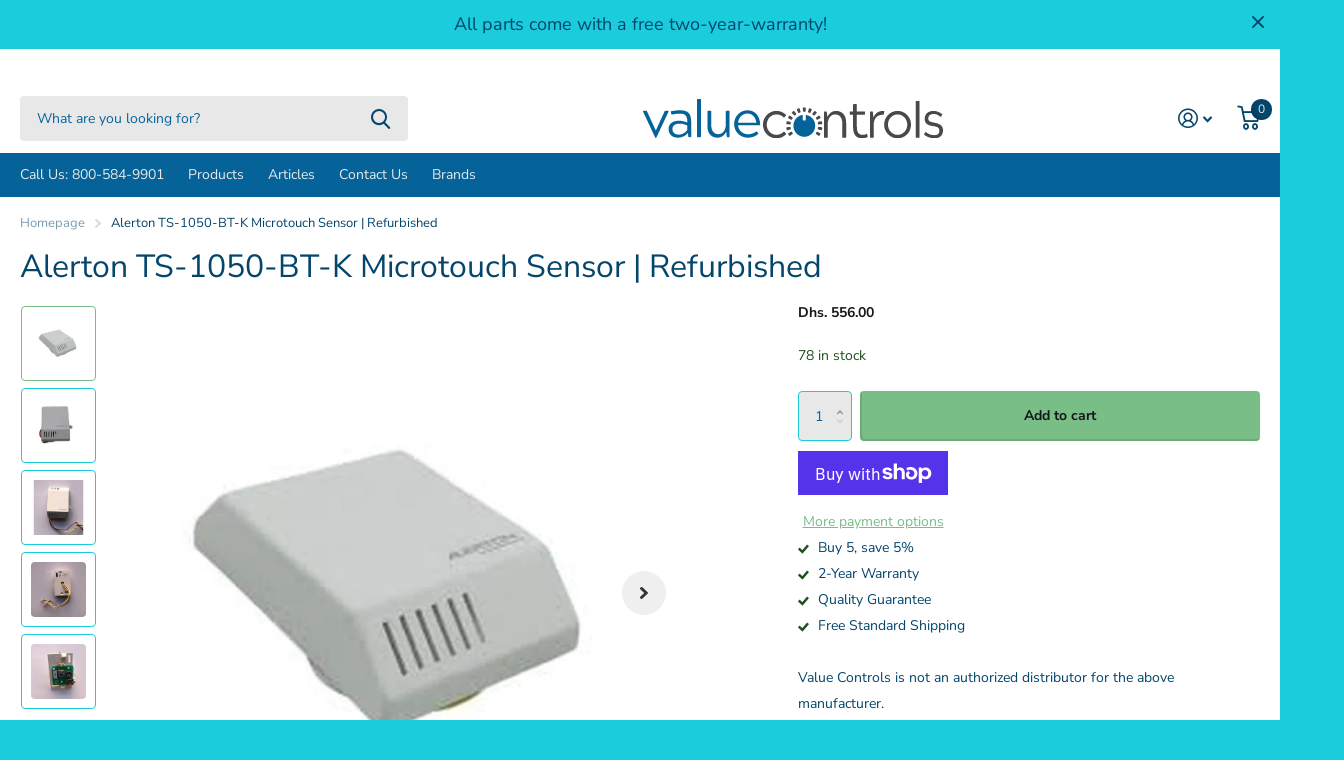

--- FILE ---
content_type: text/html; charset=utf-8
request_url: https://value-controls.com/en-ae/products/alerton-ts-1050-bt-microtouch-sensor
body_size: 23120
content:
<!doctype html>
<html lang="en" data-theme="xtra" dir="ltr" class="no-js  ">
	<head>
 <!-- Google Tag Manager -->
<script>(function(w,d,s,l,i){w[l]=w[l]||[];w[l].push({'gtm.start':
new Date().getTime(),event:'gtm.js'});var f=d.getElementsByTagName(s)[0],
j=d.createElement(s),dl=l!='dataLayer'?'&l='+l:'';j.async=true;j.src=
'https://www.googletagmanager.com/gtm.js?id='+i+dl;f.parentNode.insertBefore(j,f);
})(window,document,'script','dataLayer','GTM-T5D64JS');</script>
<!-- End Google Tag Manager -->
      <meta name="google-site-verification" content="MjjCbkWT4WdvrOixi9AC_4q8L4zC1vLvJHiF18mJvH8" />
		<meta charset="utf-8">
		<meta http-equiv="x-ua-compatible" content="ie=edge">
		<title>Alerton TS-1050-BT Microtouch Sensor | Value Controls</title><meta name="description" content="CONDITION: USED DISCONTINUED BY MANUFACTURER THERMOSTAT WALL SENSOR BACNET-COMPLIANT 10SECOND TIME CONSTANT 18-22AWG WIRING"><meta name="theme-color" content="">
		<meta name="MobileOptimized" content="320">
		<meta name="HandheldFriendly" content="true">
		<meta name="viewport" content="width=device-width, initial-scale=1, minimum-scale=1, maximum-scale=5, viewport-fit=cover, shrink-to-fit=no">
		<meta name="msapplication-config" content="//value-controls.com/cdn/shop/t/25/assets/browserconfig.xml?v=52024572095365081671676996554">
		<link rel="canonical" href="https://value-controls.com/en-ae/products/alerton-ts-1050-bt-microtouch-sensor">
    <link rel="preconnect" href="https://cdn.shopify.com" crossorigin>
		<link rel="preconnect" href="https://fonts.shopifycdn.com" crossorigin><link rel="preload" as="style" href="//value-controls.com/cdn/shop/t/25/assets/screen.css?v=36740478061010672821677691467">
		<link rel="preload" as="style" href="//value-controls.com/cdn/shop/t/25/assets/screen-settings.css?v=168546427230843985131763469756">
		
		<link rel="preload" as="font" href="//value-controls.com/cdn/fonts/nunito_sans/nunitosans_n4.0276fe080df0ca4e6a22d9cb55aed3ed5ba6b1da.woff2" type="font/woff2" crossorigin>
    <link rel="preload" as="font" href="//value-controls.com/cdn/fonts/nunito_sans/nunitosans_n4.0276fe080df0ca4e6a22d9cb55aed3ed5ba6b1da.woff2" type="font/woff2" crossorigin>
		<link rel="preload" as="font" href="//value-controls.com/cdn/shop/t/25/assets/icomoon.woff2?v=152209003285273544201676996553" crossorigin>
		<link media="screen" rel="stylesheet" href="//value-controls.com/cdn/shop/t/25/assets/screen.css?v=36740478061010672821677691467" id="core-css">
		
		<noscript><link rel="stylesheet" href="//value-controls.com/cdn/shop/t/25/assets/async-menu.css?v=171759226801570975091676996554"></noscript><link media="screen" rel="stylesheet" href="//value-controls.com/cdn/shop/t/25/assets/page-product.css?v=45184997565101531571676996553" id="product-css"><link media="screen" rel="stylesheet" href="//value-controls.com/cdn/shop/t/25/assets/screen-settings.css?v=168546427230843985131763469756" id="custom-css">
<link rel="icon" href="//value-controls.com/cdn/shop/files/LogoMark_color_large_5b220105-f3aa-4eec-9762-6612541b7bdd.png?crop=center&height=32&v=1677168939&width=32" type="image/png">
			<link rel="mask-icon" href="safari-pinned-tab.svg" color="#333333">
			<link rel="apple-touch-icon" href="apple-touch-icon.png"><link rel="manifest" href="//value-controls.com/cdn/shop/t/25/assets/manifest.json?v=69675086569049310631676996554">
		<link rel="preconnect" href="//cdn.shopify.com">
		<script>document.documentElement.classList.remove('no-js'); document.documentElement.classList.add('js');</script>
		<meta name="msapplication-config" content="//value-controls.com/cdn/shop/t/25/assets/browserconfig.xml?v=52024572095365081671676996554">
<meta property="og:title" content="Alerton TS-1050-BT-K Microtouch Sensor | Refurbished">
<meta property="og:type" content="product">
<meta property="og:description" content="CONDITION: USED DISCONTINUED BY MANUFACTURER THERMOSTAT WALL SENSOR BACNET-COMPLIANT 10SECOND TIME CONSTANT 18-22AWG WIRING">
<meta property="og:site_name" content="Value Controls">
<meta property="og:url" content="https://value-controls.com/en-ae/products/alerton-ts-1050-bt-microtouch-sensor">

  
  <meta property="product:price:amount" content="Dhs. 556.00">
  <meta property="og:price:amount" content="Dhs. 556.00">
  <meta property="og:price:currency" content="AED">
  <meta property="og:availability" content="instock" />

<meta property="og:image" content="//value-controls.com/cdn/shop/products/Alerton-TS-1050-BT-K-Microtouch-Sensor-Refurbished.jpg?crop=center&height=500&v=1760630319&width=600">

<meta name="twitter:title" content="Alerton TS-1050-BT-K Microtouch Sensor | Refurbished">
<meta name="twitter:description" content="CONDITION: USED DISCONTINUED BY MANUFACTURER THERMOSTAT WALL SENSOR BACNET-COMPLIANT 10SECOND TIME CONSTANT 18-22AWG WIRING">
<meta name="twitter:site" content="Value Controls">

<meta property="twitter:image" content="//value-controls.com/cdn/shop/products/Alerton-TS-1050-BT-K-Microtouch-Sensor-Refurbished.jpg?crop=center&height=500&v=1760630319&width=600">
<script type="application/ld+json">
  [{
        "@context": "http://schema.org",
        "@type": "Product",
        "name": "Alerton TS-1050-BT-K Microtouch Sensor | Refurbished",
        "url": "https://value-controls.com/en-ae/products/alerton-ts-1050-bt-microtouch-sensor","brand": { "@type": "Brand", "name": "Alerton" },"description": "\nCONDITION: USED\n\nDISCONTINUED BY MANUFACTURER\nTHERMOSTAT WALL SENSOR\nBACNET-COMPLIANT\n10SECOND TIME CONSTANT\n18-22AWG WIRING\n","image": "//value-controls.com/cdn/shop/products/Alerton-TS-1050-BT-K-Microtouch-Sensor-Refurbished.jpg?crop=center&height=500&v=1760630319&width=600","sku": "A4B13","offers": {
          "@type": "Offer",
          "price": "556.00",
          "url": "https://value-controls.com/en-ae/products/alerton-ts-1050-bt-microtouch-sensor",
          "priceValidUntil": "2027-01-20",
          "priceCurrency": "AED",
            "availability": "https://schema.org/InStock",
            "inventoryLevel": "78"}
      },{
      "@context": "http://schema.org/",
      "@type": "Organization",
      "url": "https://value-controls.com/en-ae/products/alerton-ts-1050-bt-microtouch-sensor",
      "name": "Value Controls",
      "legalName": "Value Controls",
      "description": "CONDITION: USED DISCONTINUED BY MANUFACTURER THERMOSTAT WALL SENSOR BACNET-COMPLIANT 10SECOND TIME CONSTANT 18-22AWG WIRING","contactPoint": {
        "@type": "ContactPoint",
        "contactType": "Customer service",
        "telephone": "800-584-9901"
      },
      "address": {
        "@type": "PostalAddress",
        "streetAddress": "1527 W State Hwy 114, Suite 500-200",
        "addressLocality": "Grapevine",
        "postalCode": "76051",
        "addressCountry": "UNITED STATES"
      }
    },
    {
      "@context": "http://schema.org",
      "@type": "WebSite",
      "url": "https://value-controls.com/en-ae/products/alerton-ts-1050-bt-microtouch-sensor",
      "name": "Value Controls",
      "description": "CONDITION: USED DISCONTINUED BY MANUFACTURER THERMOSTAT WALL SENSOR BACNET-COMPLIANT 10SECOND TIME CONSTANT 18-22AWG WIRING",
      "author": [
        {
          "@type": "Organization",
          "url": "https://www.someoneyouknow.online",
          "name": "Someoneyouknow",
          "address": {
            "@type": "PostalAddress",
            "streetAddress": "Wilhelminaplein 25",
            "addressLocality": "Eindhoven",
            "addressRegion": "NB",
            "postalCode": "5611 HG",
            "addressCountry": "NL"
          }
        }
      ]
    }
  ]
</script>

		<script>window.performance && window.performance.mark && window.performance.mark('shopify.content_for_header.start');</script><meta name="google-site-verification" content="XKL35gbU_n84I2-1U25PX--ScjUhKKdNoGl299VpTwU">
<meta id="shopify-digital-wallet" name="shopify-digital-wallet" content="/21398037/digital_wallets/dialog">
<meta name="shopify-checkout-api-token" content="ca5c14d1d905a2499d2381155a10ef01">
<meta id="in-context-paypal-metadata" data-shop-id="21398037" data-venmo-supported="false" data-environment="production" data-locale="en_US" data-paypal-v4="true" data-currency="AED">
<link rel="alternate" hreflang="x-default" href="https://value-controls.com/products/alerton-ts-1050-bt-microtouch-sensor">
<link rel="alternate" hreflang="en" href="https://value-controls.com/products/alerton-ts-1050-bt-microtouch-sensor">
<link rel="alternate" hreflang="en-AE" href="https://value-controls.com/en-ae/products/alerton-ts-1050-bt-microtouch-sensor">
<link rel="alternate" type="application/json+oembed" href="https://value-controls.com/en-ae/products/alerton-ts-1050-bt-microtouch-sensor.oembed">
<script async="async" src="/checkouts/internal/preloads.js?locale=en-AE"></script>
<link rel="preconnect" href="https://shop.app" crossorigin="anonymous">
<script async="async" src="https://shop.app/checkouts/internal/preloads.js?locale=en-AE&shop_id=21398037" crossorigin="anonymous"></script>
<script id="apple-pay-shop-capabilities" type="application/json">{"shopId":21398037,"countryCode":"US","currencyCode":"AED","merchantCapabilities":["supports3DS"],"merchantId":"gid:\/\/shopify\/Shop\/21398037","merchantName":"Value Controls","requiredBillingContactFields":["postalAddress","email","phone"],"requiredShippingContactFields":["postalAddress","email","phone"],"shippingType":"shipping","supportedNetworks":["visa","masterCard","amex","discover","elo","jcb"],"total":{"type":"pending","label":"Value Controls","amount":"1.00"},"shopifyPaymentsEnabled":true,"supportsSubscriptions":true}</script>
<script id="shopify-features" type="application/json">{"accessToken":"ca5c14d1d905a2499d2381155a10ef01","betas":["rich-media-storefront-analytics"],"domain":"value-controls.com","predictiveSearch":true,"shopId":21398037,"locale":"en"}</script>
<script>var Shopify = Shopify || {};
Shopify.shop = "value-controls.myshopify.com";
Shopify.locale = "en";
Shopify.currency = {"active":"AED","rate":"3.72784125"};
Shopify.country = "AE";
Shopify.theme = {"name":"Updated copy of Value Controls | Blue","id":123871395914,"schema_name":"Xtra","schema_version":"2.0.3","theme_store_id":1609,"role":"main"};
Shopify.theme.handle = "null";
Shopify.theme.style = {"id":null,"handle":null};
Shopify.cdnHost = "value-controls.com/cdn";
Shopify.routes = Shopify.routes || {};
Shopify.routes.root = "/en-ae/";</script>
<script type="module">!function(o){(o.Shopify=o.Shopify||{}).modules=!0}(window);</script>
<script>!function(o){function n(){var o=[];function n(){o.push(Array.prototype.slice.apply(arguments))}return n.q=o,n}var t=o.Shopify=o.Shopify||{};t.loadFeatures=n(),t.autoloadFeatures=n()}(window);</script>
<script>
  window.ShopifyPay = window.ShopifyPay || {};
  window.ShopifyPay.apiHost = "shop.app\/pay";
  window.ShopifyPay.redirectState = null;
</script>
<script id="shop-js-analytics" type="application/json">{"pageType":"product"}</script>
<script defer="defer" async type="module" src="//value-controls.com/cdn/shopifycloud/shop-js/modules/v2/client.init-shop-cart-sync_BApSsMSl.en.esm.js"></script>
<script defer="defer" async type="module" src="//value-controls.com/cdn/shopifycloud/shop-js/modules/v2/chunk.common_CBoos6YZ.esm.js"></script>
<script type="module">
  await import("//value-controls.com/cdn/shopifycloud/shop-js/modules/v2/client.init-shop-cart-sync_BApSsMSl.en.esm.js");
await import("//value-controls.com/cdn/shopifycloud/shop-js/modules/v2/chunk.common_CBoos6YZ.esm.js");

  window.Shopify.SignInWithShop?.initShopCartSync?.({"fedCMEnabled":true,"windoidEnabled":true});

</script>
<script>
  window.Shopify = window.Shopify || {};
  if (!window.Shopify.featureAssets) window.Shopify.featureAssets = {};
  window.Shopify.featureAssets['shop-js'] = {"shop-cart-sync":["modules/v2/client.shop-cart-sync_DJczDl9f.en.esm.js","modules/v2/chunk.common_CBoos6YZ.esm.js"],"init-fed-cm":["modules/v2/client.init-fed-cm_BzwGC0Wi.en.esm.js","modules/v2/chunk.common_CBoos6YZ.esm.js"],"init-windoid":["modules/v2/client.init-windoid_BS26ThXS.en.esm.js","modules/v2/chunk.common_CBoos6YZ.esm.js"],"shop-cash-offers":["modules/v2/client.shop-cash-offers_DthCPNIO.en.esm.js","modules/v2/chunk.common_CBoos6YZ.esm.js","modules/v2/chunk.modal_Bu1hFZFC.esm.js"],"shop-button":["modules/v2/client.shop-button_D_JX508o.en.esm.js","modules/v2/chunk.common_CBoos6YZ.esm.js"],"init-shop-email-lookup-coordinator":["modules/v2/client.init-shop-email-lookup-coordinator_DFwWcvrS.en.esm.js","modules/v2/chunk.common_CBoos6YZ.esm.js"],"shop-toast-manager":["modules/v2/client.shop-toast-manager_tEhgP2F9.en.esm.js","modules/v2/chunk.common_CBoos6YZ.esm.js"],"shop-login-button":["modules/v2/client.shop-login-button_DwLgFT0K.en.esm.js","modules/v2/chunk.common_CBoos6YZ.esm.js","modules/v2/chunk.modal_Bu1hFZFC.esm.js"],"avatar":["modules/v2/client.avatar_BTnouDA3.en.esm.js"],"init-shop-cart-sync":["modules/v2/client.init-shop-cart-sync_BApSsMSl.en.esm.js","modules/v2/chunk.common_CBoos6YZ.esm.js"],"pay-button":["modules/v2/client.pay-button_BuNmcIr_.en.esm.js","modules/v2/chunk.common_CBoos6YZ.esm.js"],"init-shop-for-new-customer-accounts":["modules/v2/client.init-shop-for-new-customer-accounts_DrjXSI53.en.esm.js","modules/v2/client.shop-login-button_DwLgFT0K.en.esm.js","modules/v2/chunk.common_CBoos6YZ.esm.js","modules/v2/chunk.modal_Bu1hFZFC.esm.js"],"init-customer-accounts-sign-up":["modules/v2/client.init-customer-accounts-sign-up_TlVCiykN.en.esm.js","modules/v2/client.shop-login-button_DwLgFT0K.en.esm.js","modules/v2/chunk.common_CBoos6YZ.esm.js","modules/v2/chunk.modal_Bu1hFZFC.esm.js"],"shop-follow-button":["modules/v2/client.shop-follow-button_C5D3XtBb.en.esm.js","modules/v2/chunk.common_CBoos6YZ.esm.js","modules/v2/chunk.modal_Bu1hFZFC.esm.js"],"checkout-modal":["modules/v2/client.checkout-modal_8TC_1FUY.en.esm.js","modules/v2/chunk.common_CBoos6YZ.esm.js","modules/v2/chunk.modal_Bu1hFZFC.esm.js"],"init-customer-accounts":["modules/v2/client.init-customer-accounts_C0Oh2ljF.en.esm.js","modules/v2/client.shop-login-button_DwLgFT0K.en.esm.js","modules/v2/chunk.common_CBoos6YZ.esm.js","modules/v2/chunk.modal_Bu1hFZFC.esm.js"],"lead-capture":["modules/v2/client.lead-capture_Cq0gfm7I.en.esm.js","modules/v2/chunk.common_CBoos6YZ.esm.js","modules/v2/chunk.modal_Bu1hFZFC.esm.js"],"shop-login":["modules/v2/client.shop-login_BmtnoEUo.en.esm.js","modules/v2/chunk.common_CBoos6YZ.esm.js","modules/v2/chunk.modal_Bu1hFZFC.esm.js"],"payment-terms":["modules/v2/client.payment-terms_BHOWV7U_.en.esm.js","modules/v2/chunk.common_CBoos6YZ.esm.js","modules/v2/chunk.modal_Bu1hFZFC.esm.js"]};
</script>
<script>(function() {
  var isLoaded = false;
  function asyncLoad() {
    if (isLoaded) return;
    isLoaded = true;
    var urls = ["https:\/\/cloudsearch-1f874.kxcdn.com\/shopify.js?srp=\/a\/search\u0026filtersEnabled=1\u0026shop=value-controls.myshopify.com"];
    for (var i = 0; i < urls.length; i++) {
      var s = document.createElement('script');
      s.type = 'text/javascript';
      s.async = true;
      s.src = urls[i];
      var x = document.getElementsByTagName('script')[0];
      x.parentNode.insertBefore(s, x);
    }
  };
  if(window.attachEvent) {
    window.attachEvent('onload', asyncLoad);
  } else {
    window.addEventListener('load', asyncLoad, false);
  }
})();</script>
<script id="__st">var __st={"a":21398037,"offset":-21600,"reqid":"0a97f8af-dd93-4444-9645-457b2a6ed3ac-1768903932","pageurl":"value-controls.com\/en-ae\/products\/alerton-ts-1050-bt-microtouch-sensor","u":"f968007e0398","p":"product","rtyp":"product","rid":4835124772938};</script>
<script>window.ShopifyPaypalV4VisibilityTracking = true;</script>
<script id="captcha-bootstrap">!function(){'use strict';const t='contact',e='account',n='new_comment',o=[[t,t],['blogs',n],['comments',n],[t,'customer']],c=[[e,'customer_login'],[e,'guest_login'],[e,'recover_customer_password'],[e,'create_customer']],r=t=>t.map((([t,e])=>`form[action*='/${t}']:not([data-nocaptcha='true']) input[name='form_type'][value='${e}']`)).join(','),a=t=>()=>t?[...document.querySelectorAll(t)].map((t=>t.form)):[];function s(){const t=[...o],e=r(t);return a(e)}const i='password',u='form_key',d=['recaptcha-v3-token','g-recaptcha-response','h-captcha-response',i],f=()=>{try{return window.sessionStorage}catch{return}},m='__shopify_v',_=t=>t.elements[u];function p(t,e,n=!1){try{const o=window.sessionStorage,c=JSON.parse(o.getItem(e)),{data:r}=function(t){const{data:e,action:n}=t;return t[m]||n?{data:e,action:n}:{data:t,action:n}}(c);for(const[e,n]of Object.entries(r))t.elements[e]&&(t.elements[e].value=n);n&&o.removeItem(e)}catch(o){console.error('form repopulation failed',{error:o})}}const l='form_type',E='cptcha';function T(t){t.dataset[E]=!0}const w=window,h=w.document,L='Shopify',v='ce_forms',y='captcha';let A=!1;((t,e)=>{const n=(g='f06e6c50-85a8-45c8-87d0-21a2b65856fe',I='https://cdn.shopify.com/shopifycloud/storefront-forms-hcaptcha/ce_storefront_forms_captcha_hcaptcha.v1.5.2.iife.js',D={infoText:'Protected by hCaptcha',privacyText:'Privacy',termsText:'Terms'},(t,e,n)=>{const o=w[L][v],c=o.bindForm;if(c)return c(t,g,e,D).then(n);var r;o.q.push([[t,g,e,D],n]),r=I,A||(h.body.append(Object.assign(h.createElement('script'),{id:'captcha-provider',async:!0,src:r})),A=!0)});var g,I,D;w[L]=w[L]||{},w[L][v]=w[L][v]||{},w[L][v].q=[],w[L][y]=w[L][y]||{},w[L][y].protect=function(t,e){n(t,void 0,e),T(t)},Object.freeze(w[L][y]),function(t,e,n,w,h,L){const[v,y,A,g]=function(t,e,n){const i=e?o:[],u=t?c:[],d=[...i,...u],f=r(d),m=r(i),_=r(d.filter((([t,e])=>n.includes(e))));return[a(f),a(m),a(_),s()]}(w,h,L),I=t=>{const e=t.target;return e instanceof HTMLFormElement?e:e&&e.form},D=t=>v().includes(t);t.addEventListener('submit',(t=>{const e=I(t);if(!e)return;const n=D(e)&&!e.dataset.hcaptchaBound&&!e.dataset.recaptchaBound,o=_(e),c=g().includes(e)&&(!o||!o.value);(n||c)&&t.preventDefault(),c&&!n&&(function(t){try{if(!f())return;!function(t){const e=f();if(!e)return;const n=_(t);if(!n)return;const o=n.value;o&&e.removeItem(o)}(t);const e=Array.from(Array(32),(()=>Math.random().toString(36)[2])).join('');!function(t,e){_(t)||t.append(Object.assign(document.createElement('input'),{type:'hidden',name:u})),t.elements[u].value=e}(t,e),function(t,e){const n=f();if(!n)return;const o=[...t.querySelectorAll(`input[type='${i}']`)].map((({name:t})=>t)),c=[...d,...o],r={};for(const[a,s]of new FormData(t).entries())c.includes(a)||(r[a]=s);n.setItem(e,JSON.stringify({[m]:1,action:t.action,data:r}))}(t,e)}catch(e){console.error('failed to persist form',e)}}(e),e.submit())}));const S=(t,e)=>{t&&!t.dataset[E]&&(n(t,e.some((e=>e===t))),T(t))};for(const o of['focusin','change'])t.addEventListener(o,(t=>{const e=I(t);D(e)&&S(e,y())}));const B=e.get('form_key'),M=e.get(l),P=B&&M;t.addEventListener('DOMContentLoaded',(()=>{const t=y();if(P)for(const e of t)e.elements[l].value===M&&p(e,B);[...new Set([...A(),...v().filter((t=>'true'===t.dataset.shopifyCaptcha))])].forEach((e=>S(e,t)))}))}(h,new URLSearchParams(w.location.search),n,t,e,['guest_login'])})(!0,!0)}();</script>
<script integrity="sha256-4kQ18oKyAcykRKYeNunJcIwy7WH5gtpwJnB7kiuLZ1E=" data-source-attribution="shopify.loadfeatures" defer="defer" src="//value-controls.com/cdn/shopifycloud/storefront/assets/storefront/load_feature-a0a9edcb.js" crossorigin="anonymous"></script>
<script crossorigin="anonymous" defer="defer" src="//value-controls.com/cdn/shopifycloud/storefront/assets/shopify_pay/storefront-65b4c6d7.js?v=20250812"></script>
<script data-source-attribution="shopify.dynamic_checkout.dynamic.init">var Shopify=Shopify||{};Shopify.PaymentButton=Shopify.PaymentButton||{isStorefrontPortableWallets:!0,init:function(){window.Shopify.PaymentButton.init=function(){};var t=document.createElement("script");t.src="https://value-controls.com/cdn/shopifycloud/portable-wallets/latest/portable-wallets.en.js",t.type="module",document.head.appendChild(t)}};
</script>
<script data-source-attribution="shopify.dynamic_checkout.buyer_consent">
  function portableWalletsHideBuyerConsent(e){var t=document.getElementById("shopify-buyer-consent"),n=document.getElementById("shopify-subscription-policy-button");t&&n&&(t.classList.add("hidden"),t.setAttribute("aria-hidden","true"),n.removeEventListener("click",e))}function portableWalletsShowBuyerConsent(e){var t=document.getElementById("shopify-buyer-consent"),n=document.getElementById("shopify-subscription-policy-button");t&&n&&(t.classList.remove("hidden"),t.removeAttribute("aria-hidden"),n.addEventListener("click",e))}window.Shopify?.PaymentButton&&(window.Shopify.PaymentButton.hideBuyerConsent=portableWalletsHideBuyerConsent,window.Shopify.PaymentButton.showBuyerConsent=portableWalletsShowBuyerConsent);
</script>
<script>
  function portableWalletsCleanup(e){e&&e.src&&console.error("Failed to load portable wallets script "+e.src);var t=document.querySelectorAll("shopify-accelerated-checkout .shopify-payment-button__skeleton, shopify-accelerated-checkout-cart .wallet-cart-button__skeleton"),e=document.getElementById("shopify-buyer-consent");for(let e=0;e<t.length;e++)t[e].remove();e&&e.remove()}function portableWalletsNotLoadedAsModule(e){e instanceof ErrorEvent&&"string"==typeof e.message&&e.message.includes("import.meta")&&"string"==typeof e.filename&&e.filename.includes("portable-wallets")&&(window.removeEventListener("error",portableWalletsNotLoadedAsModule),window.Shopify.PaymentButton.failedToLoad=e,"loading"===document.readyState?document.addEventListener("DOMContentLoaded",window.Shopify.PaymentButton.init):window.Shopify.PaymentButton.init())}window.addEventListener("error",portableWalletsNotLoadedAsModule);
</script>

<script type="module" src="https://value-controls.com/cdn/shopifycloud/portable-wallets/latest/portable-wallets.en.js" onError="portableWalletsCleanup(this)" crossorigin="anonymous"></script>
<script nomodule>
  document.addEventListener("DOMContentLoaded", portableWalletsCleanup);
</script>

<link id="shopify-accelerated-checkout-styles" rel="stylesheet" media="screen" href="https://value-controls.com/cdn/shopifycloud/portable-wallets/latest/accelerated-checkout-backwards-compat.css" crossorigin="anonymous">
<style id="shopify-accelerated-checkout-cart">
        #shopify-buyer-consent {
  margin-top: 1em;
  display: inline-block;
  width: 100%;
}

#shopify-buyer-consent.hidden {
  display: none;
}

#shopify-subscription-policy-button {
  background: none;
  border: none;
  padding: 0;
  text-decoration: underline;
  font-size: inherit;
  cursor: pointer;
}

#shopify-subscription-policy-button::before {
  box-shadow: none;
}

      </style>

<script>window.performance && window.performance.mark && window.performance.mark('shopify.content_for_header.end');</script>
		
	<link href="https://monorail-edge.shopifysvc.com" rel="dns-prefetch">
<script>(function(){if ("sendBeacon" in navigator && "performance" in window) {try {var session_token_from_headers = performance.getEntriesByType('navigation')[0].serverTiming.find(x => x.name == '_s').description;} catch {var session_token_from_headers = undefined;}var session_cookie_matches = document.cookie.match(/_shopify_s=([^;]*)/);var session_token_from_cookie = session_cookie_matches && session_cookie_matches.length === 2 ? session_cookie_matches[1] : "";var session_token = session_token_from_headers || session_token_from_cookie || "";function handle_abandonment_event(e) {var entries = performance.getEntries().filter(function(entry) {return /monorail-edge.shopifysvc.com/.test(entry.name);});if (!window.abandonment_tracked && entries.length === 0) {window.abandonment_tracked = true;var currentMs = Date.now();var navigation_start = performance.timing.navigationStart;var payload = {shop_id: 21398037,url: window.location.href,navigation_start,duration: currentMs - navigation_start,session_token,page_type: "product"};window.navigator.sendBeacon("https://monorail-edge.shopifysvc.com/v1/produce", JSON.stringify({schema_id: "online_store_buyer_site_abandonment/1.1",payload: payload,metadata: {event_created_at_ms: currentMs,event_sent_at_ms: currentMs}}));}}window.addEventListener('pagehide', handle_abandonment_event);}}());</script>
<script id="web-pixels-manager-setup">(function e(e,d,r,n,o){if(void 0===o&&(o={}),!Boolean(null===(a=null===(i=window.Shopify)||void 0===i?void 0:i.analytics)||void 0===a?void 0:a.replayQueue)){var i,a;window.Shopify=window.Shopify||{};var t=window.Shopify;t.analytics=t.analytics||{};var s=t.analytics;s.replayQueue=[],s.publish=function(e,d,r){return s.replayQueue.push([e,d,r]),!0};try{self.performance.mark("wpm:start")}catch(e){}var l=function(){var e={modern:/Edge?\/(1{2}[4-9]|1[2-9]\d|[2-9]\d{2}|\d{4,})\.\d+(\.\d+|)|Firefox\/(1{2}[4-9]|1[2-9]\d|[2-9]\d{2}|\d{4,})\.\d+(\.\d+|)|Chrom(ium|e)\/(9{2}|\d{3,})\.\d+(\.\d+|)|(Maci|X1{2}).+ Version\/(15\.\d+|(1[6-9]|[2-9]\d|\d{3,})\.\d+)([,.]\d+|)( \(\w+\)|)( Mobile\/\w+|) Safari\/|Chrome.+OPR\/(9{2}|\d{3,})\.\d+\.\d+|(CPU[ +]OS|iPhone[ +]OS|CPU[ +]iPhone|CPU IPhone OS|CPU iPad OS)[ +]+(15[._]\d+|(1[6-9]|[2-9]\d|\d{3,})[._]\d+)([._]\d+|)|Android:?[ /-](13[3-9]|1[4-9]\d|[2-9]\d{2}|\d{4,})(\.\d+|)(\.\d+|)|Android.+Firefox\/(13[5-9]|1[4-9]\d|[2-9]\d{2}|\d{4,})\.\d+(\.\d+|)|Android.+Chrom(ium|e)\/(13[3-9]|1[4-9]\d|[2-9]\d{2}|\d{4,})\.\d+(\.\d+|)|SamsungBrowser\/([2-9]\d|\d{3,})\.\d+/,legacy:/Edge?\/(1[6-9]|[2-9]\d|\d{3,})\.\d+(\.\d+|)|Firefox\/(5[4-9]|[6-9]\d|\d{3,})\.\d+(\.\d+|)|Chrom(ium|e)\/(5[1-9]|[6-9]\d|\d{3,})\.\d+(\.\d+|)([\d.]+$|.*Safari\/(?![\d.]+ Edge\/[\d.]+$))|(Maci|X1{2}).+ Version\/(10\.\d+|(1[1-9]|[2-9]\d|\d{3,})\.\d+)([,.]\d+|)( \(\w+\)|)( Mobile\/\w+|) Safari\/|Chrome.+OPR\/(3[89]|[4-9]\d|\d{3,})\.\d+\.\d+|(CPU[ +]OS|iPhone[ +]OS|CPU[ +]iPhone|CPU IPhone OS|CPU iPad OS)[ +]+(10[._]\d+|(1[1-9]|[2-9]\d|\d{3,})[._]\d+)([._]\d+|)|Android:?[ /-](13[3-9]|1[4-9]\d|[2-9]\d{2}|\d{4,})(\.\d+|)(\.\d+|)|Mobile Safari.+OPR\/([89]\d|\d{3,})\.\d+\.\d+|Android.+Firefox\/(13[5-9]|1[4-9]\d|[2-9]\d{2}|\d{4,})\.\d+(\.\d+|)|Android.+Chrom(ium|e)\/(13[3-9]|1[4-9]\d|[2-9]\d{2}|\d{4,})\.\d+(\.\d+|)|Android.+(UC? ?Browser|UCWEB|U3)[ /]?(15\.([5-9]|\d{2,})|(1[6-9]|[2-9]\d|\d{3,})\.\d+)\.\d+|SamsungBrowser\/(5\.\d+|([6-9]|\d{2,})\.\d+)|Android.+MQ{2}Browser\/(14(\.(9|\d{2,})|)|(1[5-9]|[2-9]\d|\d{3,})(\.\d+|))(\.\d+|)|K[Aa][Ii]OS\/(3\.\d+|([4-9]|\d{2,})\.\d+)(\.\d+|)/},d=e.modern,r=e.legacy,n=navigator.userAgent;return n.match(d)?"modern":n.match(r)?"legacy":"unknown"}(),u="modern"===l?"modern":"legacy",c=(null!=n?n:{modern:"",legacy:""})[u],f=function(e){return[e.baseUrl,"/wpm","/b",e.hashVersion,"modern"===e.buildTarget?"m":"l",".js"].join("")}({baseUrl:d,hashVersion:r,buildTarget:u}),m=function(e){var d=e.version,r=e.bundleTarget,n=e.surface,o=e.pageUrl,i=e.monorailEndpoint;return{emit:function(e){var a=e.status,t=e.errorMsg,s=(new Date).getTime(),l=JSON.stringify({metadata:{event_sent_at_ms:s},events:[{schema_id:"web_pixels_manager_load/3.1",payload:{version:d,bundle_target:r,page_url:o,status:a,surface:n,error_msg:t},metadata:{event_created_at_ms:s}}]});if(!i)return console&&console.warn&&console.warn("[Web Pixels Manager] No Monorail endpoint provided, skipping logging."),!1;try{return self.navigator.sendBeacon.bind(self.navigator)(i,l)}catch(e){}var u=new XMLHttpRequest;try{return u.open("POST",i,!0),u.setRequestHeader("Content-Type","text/plain"),u.send(l),!0}catch(e){return console&&console.warn&&console.warn("[Web Pixels Manager] Got an unhandled error while logging to Monorail."),!1}}}}({version:r,bundleTarget:l,surface:e.surface,pageUrl:self.location.href,monorailEndpoint:e.monorailEndpoint});try{o.browserTarget=l,function(e){var d=e.src,r=e.async,n=void 0===r||r,o=e.onload,i=e.onerror,a=e.sri,t=e.scriptDataAttributes,s=void 0===t?{}:t,l=document.createElement("script"),u=document.querySelector("head"),c=document.querySelector("body");if(l.async=n,l.src=d,a&&(l.integrity=a,l.crossOrigin="anonymous"),s)for(var f in s)if(Object.prototype.hasOwnProperty.call(s,f))try{l.dataset[f]=s[f]}catch(e){}if(o&&l.addEventListener("load",o),i&&l.addEventListener("error",i),u)u.appendChild(l);else{if(!c)throw new Error("Did not find a head or body element to append the script");c.appendChild(l)}}({src:f,async:!0,onload:function(){if(!function(){var e,d;return Boolean(null===(d=null===(e=window.Shopify)||void 0===e?void 0:e.analytics)||void 0===d?void 0:d.initialized)}()){var d=window.webPixelsManager.init(e)||void 0;if(d){var r=window.Shopify.analytics;r.replayQueue.forEach((function(e){var r=e[0],n=e[1],o=e[2];d.publishCustomEvent(r,n,o)})),r.replayQueue=[],r.publish=d.publishCustomEvent,r.visitor=d.visitor,r.initialized=!0}}},onerror:function(){return m.emit({status:"failed",errorMsg:"".concat(f," has failed to load")})},sri:function(e){var d=/^sha384-[A-Za-z0-9+/=]+$/;return"string"==typeof e&&d.test(e)}(c)?c:"",scriptDataAttributes:o}),m.emit({status:"loading"})}catch(e){m.emit({status:"failed",errorMsg:(null==e?void 0:e.message)||"Unknown error"})}}})({shopId: 21398037,storefrontBaseUrl: "https://value-controls.com",extensionsBaseUrl: "https://extensions.shopifycdn.com/cdn/shopifycloud/web-pixels-manager",monorailEndpoint: "https://monorail-edge.shopifysvc.com/unstable/produce_batch",surface: "storefront-renderer",enabledBetaFlags: ["2dca8a86"],webPixelsConfigList: [{"id":"385712202","configuration":"{\"config\":\"{\\\"google_tag_ids\\\":[\\\"G-W99EVMCQF6\\\",\\\"AW-835369103\\\",\\\"GT-NF7D62H\\\"],\\\"target_country\\\":\\\"US\\\",\\\"gtag_events\\\":[{\\\"type\\\":\\\"begin_checkout\\\",\\\"action_label\\\":[\\\"G-W99EVMCQF6\\\",\\\"AW-835369103\\\/GDhaCL_Gi_waEI_xqo4D\\\"]},{\\\"type\\\":\\\"search\\\",\\\"action_label\\\":[\\\"G-W99EVMCQF6\\\",\\\"AW-835369103\\\/G0sUCNmXj_waEI_xqo4D\\\"]},{\\\"type\\\":\\\"view_item\\\",\\\"action_label\\\":[\\\"G-W99EVMCQF6\\\",\\\"AW-835369103\\\/nn78CMjGi_waEI_xqo4D\\\",\\\"MC-Z6G7B7W3KH\\\"]},{\\\"type\\\":\\\"purchase\\\",\\\"action_label\\\":[\\\"G-W99EVMCQF6\\\",\\\"AW-835369103\\\/LHCXCLzGi_waEI_xqo4D\\\",\\\"MC-Z6G7B7W3KH\\\"]},{\\\"type\\\":\\\"page_view\\\",\\\"action_label\\\":[\\\"G-W99EVMCQF6\\\",\\\"AW-835369103\\\/TGRwCMXGi_waEI_xqo4D\\\",\\\"MC-Z6G7B7W3KH\\\"]},{\\\"type\\\":\\\"add_payment_info\\\",\\\"action_label\\\":[\\\"G-W99EVMCQF6\\\",\\\"AW-835369103\\\/n1OVCNyXj_waEI_xqo4D\\\"]},{\\\"type\\\":\\\"add_to_cart\\\",\\\"action_label\\\":[\\\"G-W99EVMCQF6\\\",\\\"AW-835369103\\\/81VBCMLGi_waEI_xqo4D\\\"]}],\\\"enable_monitoring_mode\\\":false}\"}","eventPayloadVersion":"v1","runtimeContext":"OPEN","scriptVersion":"b2a88bafab3e21179ed38636efcd8a93","type":"APP","apiClientId":1780363,"privacyPurposes":[],"dataSharingAdjustments":{"protectedCustomerApprovalScopes":["read_customer_address","read_customer_email","read_customer_name","read_customer_personal_data","read_customer_phone"]}},{"id":"54624330","eventPayloadVersion":"v1","runtimeContext":"LAX","scriptVersion":"1","type":"CUSTOM","privacyPurposes":["MARKETING"],"name":"Meta pixel (migrated)"},{"id":"shopify-app-pixel","configuration":"{}","eventPayloadVersion":"v1","runtimeContext":"STRICT","scriptVersion":"0450","apiClientId":"shopify-pixel","type":"APP","privacyPurposes":["ANALYTICS","MARKETING"]},{"id":"shopify-custom-pixel","eventPayloadVersion":"v1","runtimeContext":"LAX","scriptVersion":"0450","apiClientId":"shopify-pixel","type":"CUSTOM","privacyPurposes":["ANALYTICS","MARKETING"]}],isMerchantRequest: false,initData: {"shop":{"name":"Value Controls","paymentSettings":{"currencyCode":"USD"},"myshopifyDomain":"value-controls.myshopify.com","countryCode":"US","storefrontUrl":"https:\/\/value-controls.com\/en-ae"},"customer":null,"cart":null,"checkout":null,"productVariants":[{"price":{"amount":556.0,"currencyCode":"AED"},"product":{"title":"Alerton TS-1050-BT-K Microtouch Sensor | Refurbished","vendor":"Alerton","id":"4835124772938","untranslatedTitle":"Alerton TS-1050-BT-K Microtouch Sensor | Refurbished","url":"\/en-ae\/products\/alerton-ts-1050-bt-microtouch-sensor","type":"Sensor"},"id":"32589190594634","image":{"src":"\/\/value-controls.com\/cdn\/shop\/products\/Alerton-TS-1050-BT-K-Microtouch-Sensor-Refurbished.jpg?v=1760630319"},"sku":"A4B13","title":"Default Title","untranslatedTitle":"Default Title"}],"purchasingCompany":null},},"https://value-controls.com/cdn","fcfee988w5aeb613cpc8e4bc33m6693e112",{"modern":"","legacy":""},{"shopId":"21398037","storefrontBaseUrl":"https:\/\/value-controls.com","extensionBaseUrl":"https:\/\/extensions.shopifycdn.com\/cdn\/shopifycloud\/web-pixels-manager","surface":"storefront-renderer","enabledBetaFlags":"[\"2dca8a86\"]","isMerchantRequest":"false","hashVersion":"fcfee988w5aeb613cpc8e4bc33m6693e112","publish":"custom","events":"[[\"page_viewed\",{}],[\"product_viewed\",{\"productVariant\":{\"price\":{\"amount\":556.0,\"currencyCode\":\"AED\"},\"product\":{\"title\":\"Alerton TS-1050-BT-K Microtouch Sensor | Refurbished\",\"vendor\":\"Alerton\",\"id\":\"4835124772938\",\"untranslatedTitle\":\"Alerton TS-1050-BT-K Microtouch Sensor | Refurbished\",\"url\":\"\/en-ae\/products\/alerton-ts-1050-bt-microtouch-sensor\",\"type\":\"Sensor\"},\"id\":\"32589190594634\",\"image\":{\"src\":\"\/\/value-controls.com\/cdn\/shop\/products\/Alerton-TS-1050-BT-K-Microtouch-Sensor-Refurbished.jpg?v=1760630319\"},\"sku\":\"A4B13\",\"title\":\"Default Title\",\"untranslatedTitle\":\"Default Title\"}}]]"});</script><script>
  window.ShopifyAnalytics = window.ShopifyAnalytics || {};
  window.ShopifyAnalytics.meta = window.ShopifyAnalytics.meta || {};
  window.ShopifyAnalytics.meta.currency = 'AED';
  var meta = {"product":{"id":4835124772938,"gid":"gid:\/\/shopify\/Product\/4835124772938","vendor":"Alerton","type":"Sensor","handle":"alerton-ts-1050-bt-microtouch-sensor","variants":[{"id":32589190594634,"price":55600,"name":"Alerton TS-1050-BT-K Microtouch Sensor | Refurbished","public_title":null,"sku":"A4B13"}],"remote":false},"page":{"pageType":"product","resourceType":"product","resourceId":4835124772938,"requestId":"0a97f8af-dd93-4444-9645-457b2a6ed3ac-1768903932"}};
  for (var attr in meta) {
    window.ShopifyAnalytics.meta[attr] = meta[attr];
  }
</script>
<script class="analytics">
  (function () {
    var customDocumentWrite = function(content) {
      var jquery = null;

      if (window.jQuery) {
        jquery = window.jQuery;
      } else if (window.Checkout && window.Checkout.$) {
        jquery = window.Checkout.$;
      }

      if (jquery) {
        jquery('body').append(content);
      }
    };

    var hasLoggedConversion = function(token) {
      if (token) {
        return document.cookie.indexOf('loggedConversion=' + token) !== -1;
      }
      return false;
    }

    var setCookieIfConversion = function(token) {
      if (token) {
        var twoMonthsFromNow = new Date(Date.now());
        twoMonthsFromNow.setMonth(twoMonthsFromNow.getMonth() + 2);

        document.cookie = 'loggedConversion=' + token + '; expires=' + twoMonthsFromNow;
      }
    }

    var trekkie = window.ShopifyAnalytics.lib = window.trekkie = window.trekkie || [];
    if (trekkie.integrations) {
      return;
    }
    trekkie.methods = [
      'identify',
      'page',
      'ready',
      'track',
      'trackForm',
      'trackLink'
    ];
    trekkie.factory = function(method) {
      return function() {
        var args = Array.prototype.slice.call(arguments);
        args.unshift(method);
        trekkie.push(args);
        return trekkie;
      };
    };
    for (var i = 0; i < trekkie.methods.length; i++) {
      var key = trekkie.methods[i];
      trekkie[key] = trekkie.factory(key);
    }
    trekkie.load = function(config) {
      trekkie.config = config || {};
      trekkie.config.initialDocumentCookie = document.cookie;
      var first = document.getElementsByTagName('script')[0];
      var script = document.createElement('script');
      script.type = 'text/javascript';
      script.onerror = function(e) {
        var scriptFallback = document.createElement('script');
        scriptFallback.type = 'text/javascript';
        scriptFallback.onerror = function(error) {
                var Monorail = {
      produce: function produce(monorailDomain, schemaId, payload) {
        var currentMs = new Date().getTime();
        var event = {
          schema_id: schemaId,
          payload: payload,
          metadata: {
            event_created_at_ms: currentMs,
            event_sent_at_ms: currentMs
          }
        };
        return Monorail.sendRequest("https://" + monorailDomain + "/v1/produce", JSON.stringify(event));
      },
      sendRequest: function sendRequest(endpointUrl, payload) {
        // Try the sendBeacon API
        if (window && window.navigator && typeof window.navigator.sendBeacon === 'function' && typeof window.Blob === 'function' && !Monorail.isIos12()) {
          var blobData = new window.Blob([payload], {
            type: 'text/plain'
          });

          if (window.navigator.sendBeacon(endpointUrl, blobData)) {
            return true;
          } // sendBeacon was not successful

        } // XHR beacon

        var xhr = new XMLHttpRequest();

        try {
          xhr.open('POST', endpointUrl);
          xhr.setRequestHeader('Content-Type', 'text/plain');
          xhr.send(payload);
        } catch (e) {
          console.log(e);
        }

        return false;
      },
      isIos12: function isIos12() {
        return window.navigator.userAgent.lastIndexOf('iPhone; CPU iPhone OS 12_') !== -1 || window.navigator.userAgent.lastIndexOf('iPad; CPU OS 12_') !== -1;
      }
    };
    Monorail.produce('monorail-edge.shopifysvc.com',
      'trekkie_storefront_load_errors/1.1',
      {shop_id: 21398037,
      theme_id: 123871395914,
      app_name: "storefront",
      context_url: window.location.href,
      source_url: "//value-controls.com/cdn/s/trekkie.storefront.cd680fe47e6c39ca5d5df5f0a32d569bc48c0f27.min.js"});

        };
        scriptFallback.async = true;
        scriptFallback.src = '//value-controls.com/cdn/s/trekkie.storefront.cd680fe47e6c39ca5d5df5f0a32d569bc48c0f27.min.js';
        first.parentNode.insertBefore(scriptFallback, first);
      };
      script.async = true;
      script.src = '//value-controls.com/cdn/s/trekkie.storefront.cd680fe47e6c39ca5d5df5f0a32d569bc48c0f27.min.js';
      first.parentNode.insertBefore(script, first);
    };
    trekkie.load(
      {"Trekkie":{"appName":"storefront","development":false,"defaultAttributes":{"shopId":21398037,"isMerchantRequest":null,"themeId":123871395914,"themeCityHash":"11941434101570384647","contentLanguage":"en","currency":"AED","eventMetadataId":"e8f5fa90-0825-484e-ad05-dde6ac5690c1"},"isServerSideCookieWritingEnabled":true,"monorailRegion":"shop_domain","enabledBetaFlags":["65f19447"]},"Session Attribution":{},"S2S":{"facebookCapiEnabled":false,"source":"trekkie-storefront-renderer","apiClientId":580111}}
    );

    var loaded = false;
    trekkie.ready(function() {
      if (loaded) return;
      loaded = true;

      window.ShopifyAnalytics.lib = window.trekkie;

      var originalDocumentWrite = document.write;
      document.write = customDocumentWrite;
      try { window.ShopifyAnalytics.merchantGoogleAnalytics.call(this); } catch(error) {};
      document.write = originalDocumentWrite;

      window.ShopifyAnalytics.lib.page(null,{"pageType":"product","resourceType":"product","resourceId":4835124772938,"requestId":"0a97f8af-dd93-4444-9645-457b2a6ed3ac-1768903932","shopifyEmitted":true});

      var match = window.location.pathname.match(/checkouts\/(.+)\/(thank_you|post_purchase)/)
      var token = match? match[1]: undefined;
      if (!hasLoggedConversion(token)) {
        setCookieIfConversion(token);
        window.ShopifyAnalytics.lib.track("Viewed Product",{"currency":"AED","variantId":32589190594634,"productId":4835124772938,"productGid":"gid:\/\/shopify\/Product\/4835124772938","name":"Alerton TS-1050-BT-K Microtouch Sensor | Refurbished","price":"556.00","sku":"A4B13","brand":"Alerton","variant":null,"category":"Sensor","nonInteraction":true,"remote":false},undefined,undefined,{"shopifyEmitted":true});
      window.ShopifyAnalytics.lib.track("monorail:\/\/trekkie_storefront_viewed_product\/1.1",{"currency":"AED","variantId":32589190594634,"productId":4835124772938,"productGid":"gid:\/\/shopify\/Product\/4835124772938","name":"Alerton TS-1050-BT-K Microtouch Sensor | Refurbished","price":"556.00","sku":"A4B13","brand":"Alerton","variant":null,"category":"Sensor","nonInteraction":true,"remote":false,"referer":"https:\/\/value-controls.com\/en-ae\/products\/alerton-ts-1050-bt-microtouch-sensor"});
      }
    });


        var eventsListenerScript = document.createElement('script');
        eventsListenerScript.async = true;
        eventsListenerScript.src = "//value-controls.com/cdn/shopifycloud/storefront/assets/shop_events_listener-3da45d37.js";
        document.getElementsByTagName('head')[0].appendChild(eventsListenerScript);

})();</script>
  <script>
  if (!window.ga || (window.ga && typeof window.ga !== 'function')) {
    window.ga = function ga() {
      (window.ga.q = window.ga.q || []).push(arguments);
      if (window.Shopify && window.Shopify.analytics && typeof window.Shopify.analytics.publish === 'function') {
        window.Shopify.analytics.publish("ga_stub_called", {}, {sendTo: "google_osp_migration"});
      }
      console.error("Shopify's Google Analytics stub called with:", Array.from(arguments), "\nSee https://help.shopify.com/manual/promoting-marketing/pixels/pixel-migration#google for more information.");
    };
    if (window.Shopify && window.Shopify.analytics && typeof window.Shopify.analytics.publish === 'function') {
      window.Shopify.analytics.publish("ga_stub_initialized", {}, {sendTo: "google_osp_migration"});
    }
  }
</script>
<script
  defer
  src="https://value-controls.com/cdn/shopifycloud/perf-kit/shopify-perf-kit-3.0.4.min.js"
  data-application="storefront-renderer"
  data-shop-id="21398037"
  data-render-region="gcp-us-central1"
  data-page-type="product"
  data-theme-instance-id="123871395914"
  data-theme-name="Xtra"
  data-theme-version="2.0.3"
  data-monorail-region="shop_domain"
  data-resource-timing-sampling-rate="10"
  data-shs="true"
  data-shs-beacon="true"
  data-shs-export-with-fetch="true"
  data-shs-logs-sample-rate="1"
  data-shs-beacon-endpoint="https://value-controls.com/api/collect"
></script>
</head>
	<body class="template-product"><div id="shopify-section-announcement-bar" class="shopify-section"><div class="text-center">
    <div>
      <p>
        <h4>All parts come with a free two-year-warranty!</h4><h5></h5><h5></h5>
      </p>
    </div><style data-shopify>:root {
      --custom_alert_bg: var(--light_bg);
      --custom_alert_fg: var(--light_fg);
    }</style></div>



</div><!-- Google Tag Manager (noscript) -->
<noscript><iframe src="https://www.googletagmanager.com/ns.html?id=GTM-T5D64JS"
height="0" width="0" style="display:none;visibility:hidden"></iframe></noscript>
<!-- End Google Tag Manager (noscript) -->
		<div id="root"><div id="shopify-section-header" class="shopify-section">
<script>document.documentElement.classList.add('t1sr-mobile');</script><nav id="skip">
  <ul>
    <li><a href="/" accesskey="a" class="link-accessible">Toggle accessibility mode (a)</a></li>
    <li><a href="/" accesskey="h">Go to homepage (h)</a></li>
    <li><a href="#nav" accesskey="n">Go to navigation (n)</a></li>
    <li><a href="/en-ae/search" aria-controls="search" accesskey="s">Go to search (s)</a></li>
    <li><a href="#content" accesskey="c">Go to content (c)</a></li>
    <li><a href="#shopify-section-footer" accesskey="f">Go to footer (f)</a></li>
  </ul>
</nav>
<div id="header-outer"><nav id="nav-top"><ul class="l4us mobile-text-center" data-autoplay=3000></ul><ul data-type="top-nav">
        <li><a href="/en-ae/pages/contact"></a></li>
        
</ul>
    </nav><div id="header">
    <div id="header-inner"><p class="link-btn hidden"><a href="/en-ae" class="mobile-hide" aria-controls="nav">View catalog <i aria-hidden="true" class="icon-chevron-down"></i></a></p>
<form action="/en-ae/search" method="get" id="search" class="
    compact compact-mobile
    
    no-overlay
    ">
    <fieldset>
      <legend>Search</legend>
      <p>
        <label for="search_main">Search</label>
        <input type="search" id="search_main" name="q" placeholder="What are you looking for?" autocomplete="off" required>
        <button type="submit" class="override">Zoeken</button>
      </p>
      <div id="livesearch">
        <div class="cols">
          <p>Search results</p>
        </div>
      </div>
    </fieldset>
  </form>
<p id="logo" class="
    text-center-mobile
    text-center-sticky
    
    
    ">
    <a href="/en-ae"><picture><img
              class="logo-img mobile-only"
              
              srcset=",//value-controls.com/cdn/shop/files/Logo001_color_fc18d0c3-473e-4a82-86b2-acacca686aa8.svg?pad_color=fff&v=1677168762&width=165 165w,//value-controls.com/cdn/shop/files/Logo001_color_fc18d0c3-473e-4a82-86b2-acacca686aa8.svg?pad_color=fff&v=1677168762&width=240 240w,//value-controls.com/cdn/shop/files/Logo001_color_fc18d0c3-473e-4a82-86b2-acacca686aa8.svg?pad_color=fff&v=1677168762&width=350 350w"
              src="//value-controls.com/cdn/shop/files/Logo001_color_fc18d0c3-473e-4a82-86b2-acacca686aa8.svg?v=1677168762"
              
              sizes="
                (min-width: 760px) 0
                300
              "
              width="300"
              height="36"
              alt="Value Controls"
            ><img
            class="logo-img mobile-hide"
            
              srcset=",//value-controls.com/cdn/shop/files/Logo001_color_fc18d0c3-473e-4a82-86b2-acacca686aa8.svg?pad_color=fff&v=1677168762&width=165 165w,//value-controls.com/cdn/shop/files/Logo001_color_fc18d0c3-473e-4a82-86b2-acacca686aa8.svg?pad_color=fff&v=1677168762&width=240 240w,//value-controls.com/cdn/shop/files/Logo001_color_fc18d0c3-473e-4a82-86b2-acacca686aa8.svg?pad_color=fff&v=1677168762&width=350 350w"
              src="//value-controls.com/cdn/shop/files/Logo001_color_fc18d0c3-473e-4a82-86b2-acacca686aa8.svg?v=1677168762&width=300"
            
            sizes="
              (min-width: 760px) 300
              0
            "
            width="300"
            height="36"
            alt="Value Controls"
          >
        </picture></a><style data-shopify>
        #logo img {
          width: 300px;
        }
        @media only screen and (max-width: 47.5em) {
          #logo img {
            width: 300px;
          }
        }
      </style>
</p>
</div>
    <nav id="nav-user" class="text-end">
      <ul data-type="user-nav"><li class="mobile-only"><a href="/en-ae/pages/contact"></a></li><li class="sub user-login menu-hide"><a href="/en-ae/account/login" class="toggle mobile-hide"><i aria-hidden="true" aria-label="Sign in" class="icon-user"></i> <span class="desktop-hide">Sign in</span></a>
  						<a href="/en-ae/account/login" class="mobile-only" data-panel="login" aria-label="Sign in"><i aria-hidden="true" class="icon-user"></i> <span class="desktop-hide">Sign in</span></a><form method="post" action="/en-ae/account/login" id="customer_login" accept-charset="UTF-8" data-login-with-shop-sign-in="true" class="f8vl"><input type="hidden" name="form_type" value="customer_login" /><input type="hidden" name="utf8" value="✓" /><fieldset>
                  <legend>Login</legend>
                  <p class="strong">Login</p>
                  <p>
                    <label for="login_email_address">Email<span class="overlay-theme">*</span></label>
                    <input type="email" id="login_email_address" name="customer[email]" placeholder="Email" required>
                  </p>
                  <p>
                    <label for="login_password">Password<span class="overlay-theme">*</span> <a href="./" class="show"><span>Toon</span> <span class="hidden">Hide</span></a></label>
                    <input type="password" id="login_password" name="customer[password]" placeholder="Password" required>
                    <a href="/en-ae/account/login#recover" class="size-12">Forgot your password?</a>
                  </p>
                  <p class="submit">
                    <button type="submit">Sign in</button>
                    Don&#39;t have an account yet?<br> <a href="/en-ae/account/register" class="overlay-content">Create account</a>
                  </p>
                </fieldset></form></li>
          <li class="cart">
            <a href="/en-ae/cart" data-panel="cart" aria-label="Winkelwagen"><i aria-hidden="true" class="icon-cart"><span id="cart-count">0</span></i> <span class="hidden">Cart</span></a>
          </li>
        
      </ul>
    </nav>
  </div><nav id="nav-bar" aria-label="Back" class=" has-menu-bar s1hd">
	      <ul data-type="horizontal-nav">
<li class=" " >
            <a accesskey="1" href="tel:8005849901">Call Us: 800-584-9901     
</a></li><li class="sub-static " >
            <a accesskey="2" href="/en-ae/collections/all">Products
</a>
                <a href="./" class="toggle">All collections</a>
                <em>(2)</em>
                <ul><li>
                        <ul>
                            <li>
                                <a href="/en-ae/collections/actuators">Actuators
                                </a></li>
                            </li>
                        </ul><li>
                        <ul>
                            <li>
                                <a href="/en-ae/collections/controllers">BAS/EMS Controllers
                                </a></li>
                            </li>
                        </ul><li>
                        <ul>
                            <li>
                                <a href="/en-ae/collections/dampers">Dampers
                                </a></li>
                            </li>
                        </ul><li>
                        <ul>
                            <li>
                                <a href="/en-ae/collections/other">Relays & more
                                </a></li>
                            </li>
                        </ul><li>
                        <ul>
                            <li>
                                <a href="/en-ae/collections/sensors">Sensors
                                </a></li>
                            </li>
                        </ul><li>
                        <ul>
                            <li>
                                <a href="/en-ae/collections/thermostats">Thermostats
                                </a>
                                    <a href="/en-ae/collections/thermostats" class="toggle">Toggle submenu Thermostats</a>
                                    <ul><li>
                                            <a href="/en-ae/collections/wi-fi-thermostats">Wi-Fi
                                            </a>
                                        </li><li>
                                            <a href="/en-ae/collections/programmable-thermostats">Programmable
                                            </a>
                                        </li><li>
                                            <a href="/en-ae/collections/non-programmable-thermostats">Non-Programmable
                                            </a>
                                        </li></ul></li>
                            </li>
                        </ul></ul></li><li class=" " >
            <a accesskey="3" href="/en-ae/blogs/blog-posts">Articles
</a></li><li class=" " >
            <a accesskey="4" href="/en-ae/pages/contact-us">Contact Us
</a></li><li class="sub-static " >
            <a accesskey="5" href="/en-ae/collections">Brands
</a>
                <a href="./" class="toggle">All collections</a>
                <em>(5)</em>
                <ul><li>
                        <ul>
                            <li>
                                <a href="/en-ae/collections/alerton">Alerton
                                </a></li>
                            </li>
                        </ul><li>
                        <ul>
                            <li>
                                <a href="/en-ae/collections/belimo">Belimo
                                </a></li>
                            </li>
                        </ul><li>
                        <ul>
                            <li>
                                <a href="/en-ae/collections/carrier">Carrier
                                </a></li>
                            </li>
                        </ul><li>
                        <ul>
                            <li>
                                <a href="/en-ae/collections/honeywell">Honeywell
                                </a></li>
                            </li>
                        </ul><li>
                        <ul>
                            <li>
                                <a href="/en-ae/collections/emerson">Emerson
                                </a></li>
                            </li>
                        </ul><li>
                        <ul>
                            <li>
                                <a href="/en-ae/collections/johnson-controls">Johnson Controls
                                </a></li>
                            </li>
                        </ul><li>
                        <ul>
                            <li>
                                <a href="/en-ae/collections/reliable-controls">Reliable Controls
                                </a></li>
                            </li>
                        </ul><li>
                        <ul>
                            <li>
                                <a href="/en-ae/collections/schneider">Schneider Electric
                                </a></li>
                            </li>
                        </ul><li>
                        <ul>
                            <li>
                                <a href="/en-ae/collections/trane">Trane
                                </a></li>
                            </li>
                        </ul><li>
                        <ul>
                            <li>
                                <a href="/en-ae/collections">All Brands
                                </a></li>
                            </li>
                        </ul></ul></li><li class="show-all sub-static">
            <a href="/en-ae" aria-controls="nav">More</a>
        </li></ul>
    </nav><nav id="nav" aria-label="Menu" class=" has-menu-bar  s1hd no-border">
    <ul data-type="main-nav" >
<li class="" >
            <a accesskey="1" href="tel:8005849901">Call Us: 800-584-9901     
</a>
            <em>(1)</em></li><li class="sub" >
            <a accesskey="2" href="/en-ae/collections/all">Products
</a>
            <em>(2)</em>
                <a href="./" class="toggle">All collections</a>
                <ul>
                    
                    <li>
                        <ul>
                            
                            <li><a href="/en-ae/collections/actuators">Actuators
                                </a></li>
                            

                            <li><a href="/en-ae/collections/controllers">BAS/EMS Controllers
                                </a></li>
                            

                            <li><a href="/en-ae/collections/dampers">Dampers
                                </a></li>
                            

                            <li><a href="/en-ae/collections/other">Relays & more
                                </a></li>
                            

                            <li><a href="/en-ae/collections/sensors">Sensors
                                </a></li>
                            

                            <li><a href="/en-ae/collections/thermostats">Thermostats
                                </a>
                                    <a href="/en-ae/collections/thermostats" class="toggle">Toggle submenu Thermostats</a>
                                    <ul><li>
                                                <a href="/en-ae/collections/wi-fi-thermostats">Wi-Fi
                                                </a>
                                            </li><li>
                                                <a href="/en-ae/collections/programmable-thermostats">Programmable
                                                </a>
                                            </li><li>
                                                <a href="/en-ae/collections/non-programmable-thermostats">Non-Programmable
                                                </a>
                                            </li></ul></li>
                            
                            </li>
                        </ul>
                        
</ul></li><li class="" >
            <a accesskey="3" href="/en-ae/blogs/blog-posts">Articles
</a>
            <em>(3)</em></li><li class="" >
            <a accesskey="4" href="/en-ae/pages/contact-us">Contact Us
</a>
            <em>(4)</em></li><li class="sub" >
            <a accesskey="5" href="/en-ae/collections">Brands
</a>
            <em>(5)</em>
                <a href="./" class="toggle">All collections</a>
                <ul>
                    
                    <li>
                        <ul>
                            
                            <li><a href="/en-ae/collections/alerton">Alerton
                                </a></li>
                            

                            <li><a href="/en-ae/collections/belimo">Belimo
                                </a></li>
                            

                            <li><a href="/en-ae/collections/carrier">Carrier
                                </a></li>
                            

                            <li><a href="/en-ae/collections/honeywell">Honeywell
                                </a></li>
                            

                            <li><a href="/en-ae/collections/emerson">Emerson
                                </a></li>
                            

                            <li><a href="/en-ae/collections/johnson-controls">Johnson Controls
                                </a></li>
                            
                            </li>
                        </ul>
                        

                    
                    <li>
                        <ul>
                            
                            <li><a href="/en-ae/collections/reliable-controls">Reliable Controls
                                </a></li>
                            

                            <li><a href="/en-ae/collections/schneider">Schneider Electric
                                </a></li>
                            

                            <li><a href="/en-ae/collections/trane">Trane
                                </a></li>
                            

                            <li><a href="/en-ae/collections">All Brands
                                </a></li>
                            
                            </li>
                        </ul>
                        
</ul></li></ul>
    
  </nav></div><style data-shopify>
  :root {
    
--ghw:  none;
    --custom_top_up_bg:           var(--light_gradient_bg);
    --custom_top_up_fg:           var(--light_fg);
    --custom_top_up_fg_hover:     var(--light_btn_bg);
    
    --custom_top_main_bg:         var(--light_gradient_bg);
    --custom_top_main_fg:         var(--light_fg);--custom_top_main_link_bg:    var(--accent_bg);
      --custom_top_main_link_dark:  var(--accent_bg_dark);
      --custom_top_main_link_text:  var(--accent_fg);
    --custom_top_nav_bg:          var(--dark_bg);
    --custom_top_nav_bd:          var(--dark_bg);
    --custom_top_nav_fg:          var(--dark_fg);
    --custom_top_nav_fg_hover:    var(--dark_btn_bg);
    
    --custom_drop_nav_bg:         var(--light_2_bg);
    --custom_drop_nav_fg:         var(--light_2_fg);
    --custom_drop_nav_fg_text:    var(--light_2_fg);
    --custom_drop_nav_fg_hover:   var(--light_2_btn_bg);
    --custom_drop_nav_head_bg:    var(--light_2_bg);
    --custom_drop_nav_head_fg:    var(--light_2_fg);
    
--custom_top_search_bd:     transparent;--custom_top_search_bg:       var(--white_bg);
    --custom_top_search_fg:       var(--white_fg);
    --custom_top_search_pl:       var(--white_pl);
  }
  @media only screen and (max-width: 62.5em ) {
    #root #header .f8vl *, #root .m6pn.f8vl * {
      --secondary_btn_text:             var(--light_2_btn_fg);
      --secondary_bg_btn:               var(--light_2_btn_bg);
      --secondary_bg_btn_dark:          var(--light_2_btn_bg_dark);
      --secondary_bg_btn_fade:          var(--light_2_btn_bg_dark);
      --white:                      var(--light_2_btn_fg);
    }
  }
  #root #header .f8vl .submit, #root .m6pn.f8vl .submit {
    --secondary_btn_text:             var(--light_2_btn_fg);
    --secondary_bg_btn:               var(--light_2_btn_bg);
    --secondary_bg_btn_dark:          var(--light_2_btn_bg_dark);
    --secondary_bg_btn_fade:          var(--light_2_btn_bg_dark);
    --secondary_bg_fade:          var(--secondary_bg_btn_fade);
  }

  
  #root .icon-cart:before { content: "\e903"; }
  .cart {
    --custom_top_main_link_bg:    var(--black_bg);
    --custom_top_main_link_dark:  var(--black_bg_dark);
    --custom_top_main_link_text:  var(--black_fg);
  }
  #shopify-section-header #nav {
    --custom_drop_nav_head_bg:    var(--light_2_bg_var);
  }</style>
</div><main id="content">
				<div id="shopify-section-template--14822393774154__breadcrumbs" class="shopify-section"><nav class="n6br" role="navigation" aria-label="breadcrumbs">
  <ol class="mobile-hide">

    <li>
      <a href="/" title="Home">Homepage</a>
    </li>

    
    <li>
        Alerton TS-1050-BT-K Microtouch Sensor | Refurbished
    </li>

    
  </ol><p class="mobile-only"><a class="breadcrumb-back"><i aria-hidden="true" class="icon-chevron-left"></i> Back</a></p></nav>



</div><div id="shopify-section-template--14822393774154__main-product" class="shopify-section with-mobile-tab">
<article class="m6pr m6pr-template--14822393774154__main-product" data-template="template--14822393774154__main-product">
        <header  class="">
        <h1 class="m5">Alerton TS-1050-BT-K Microtouch Sensor | Refurbished</h1>
        <ul class="l4dr m15"></ul>
    </header>
<div class="l4pr-container">
        <ul class="l4pr
      
      aside-pager
      no-scrollbar
      "
            data-featured_media_position=><li class="square">
                    <a data-fancybox="product-gallery-4835124772938"
                            
                                href="//value-controls.com/cdn/shop/products/Alerton-TS-1050-BT-K-Microtouch-Sensor-Refurbished.jpg?v=1760630319"
                            
                       data-gallery-thumb="
              
                //value-controls.com/cdn/shop/products/Alerton-TS-1050-BT-K-Microtouch-Sensor-Refurbished.jpg?v=1760630319&width=143
              
            "
                    ><span class="label">
</span>
<picture >
                            
                                
<img src="//value-controls.com/cdn/shop/products/Alerton-TS-1050-BT-K-Microtouch-Sensor-Refurbished.jpg?crop=center&amp;height=430&amp;v=1760630319&amp;width=430" alt="Alerton TS-1050-BT-K Microtouch Sensor | Refurbished" width="430" height="430" loading="eager" srcset="
,//value-controls.com/cdn/shop/products/Alerton-TS-1050-BT-K-Microtouch-Sensor-Refurbished.jpg?height=165&amp;v=1760630319 165w,//value-controls.com/cdn/shop/products/Alerton-TS-1050-BT-K-Microtouch-Sensor-Refurbished.jpg?height=240&amp;v=1760630319 240w,//value-controls.com/cdn/shop/products/Alerton-TS-1050-BT-K-Microtouch-Sensor-Refurbished.jpg?height=350&amp;v=1760630319 350w,//value-controls.com/cdn/shop/products/Alerton-TS-1050-BT-K-Microtouch-Sensor-Refurbished.jpg?height=533&amp;v=1760630319 533w,//value-controls.com/cdn/shop/products/Alerton-TS-1050-BT-K-Microtouch-Sensor-Refurbished.jpg?height=720&amp;v=1760630319 720w" sizes="(min-width: 1000px) 570px, 100vw">
</picture>
                    </a></li><li class="square">
                    <a data-fancybox="product-gallery-4835124772938"
                            
                                href="//value-controls.com/cdn/shop/products/Alerton-TS-1050-BT-K-Microtouch-Sensor-Refurbished-2.jpg?v=1760630321"
                            
                       data-gallery-thumb="
              
                //value-controls.com/cdn/shop/products/Alerton-TS-1050-BT-K-Microtouch-Sensor-Refurbished-2.jpg?v=1760630321&width=143
              
            "
                    ><picture >
                            
                                
<img src="//value-controls.com/cdn/shop/products/Alerton-TS-1050-BT-K-Microtouch-Sensor-Refurbished-2.jpg?crop=center&amp;height=430&amp;v=1760630321&amp;width=430" alt="Alerton TS-1050-BT-K Microtouch Sensor | Refurbished" width="430" height="430" loading="lazy" srcset="
,//value-controls.com/cdn/shop/products/Alerton-TS-1050-BT-K-Microtouch-Sensor-Refurbished-2.jpg?height=165&amp;v=1760630321 165w,//value-controls.com/cdn/shop/products/Alerton-TS-1050-BT-K-Microtouch-Sensor-Refurbished-2.jpg?height=240&amp;v=1760630321 240w,//value-controls.com/cdn/shop/products/Alerton-TS-1050-BT-K-Microtouch-Sensor-Refurbished-2.jpg?height=350&amp;v=1760630321 350w,//value-controls.com/cdn/shop/products/Alerton-TS-1050-BT-K-Microtouch-Sensor-Refurbished-2.jpg?height=533&amp;v=1760630321 533w,//value-controls.com/cdn/shop/products/Alerton-TS-1050-BT-K-Microtouch-Sensor-Refurbished-2.jpg?height=720&amp;v=1760630321 720w" sizes="(min-width: 1000px) 570px, 100vw">
</picture>
                    </a></li><li class="square">
                    <a data-fancybox="product-gallery-4835124772938"
                            
                                href="//value-controls.com/cdn/shop/products/Alerton-TS-1050-BT-K-Microtouch-Sensor-Refurbished-3.jpg?v=1760630322"
                            
                       data-gallery-thumb="
              
                //value-controls.com/cdn/shop/products/Alerton-TS-1050-BT-K-Microtouch-Sensor-Refurbished-3.jpg?v=1760630322&width=143
              
            "
                    ><picture >
                            
                                
<img src="//value-controls.com/cdn/shop/products/Alerton-TS-1050-BT-K-Microtouch-Sensor-Refurbished-3.jpg?crop=center&amp;height=430&amp;v=1760630322&amp;width=430" alt="Alerton TS-1050-BT-K Microtouch Sensor | Refurbished" width="430" height="430" loading="lazy" srcset="
,//value-controls.com/cdn/shop/products/Alerton-TS-1050-BT-K-Microtouch-Sensor-Refurbished-3.jpg?height=165&amp;v=1760630322 165w,//value-controls.com/cdn/shop/products/Alerton-TS-1050-BT-K-Microtouch-Sensor-Refurbished-3.jpg?height=240&amp;v=1760630322 240w,//value-controls.com/cdn/shop/products/Alerton-TS-1050-BT-K-Microtouch-Sensor-Refurbished-3.jpg?height=350&amp;v=1760630322 350w,//value-controls.com/cdn/shop/products/Alerton-TS-1050-BT-K-Microtouch-Sensor-Refurbished-3.jpg?height=533&amp;v=1760630322 533w,//value-controls.com/cdn/shop/products/Alerton-TS-1050-BT-K-Microtouch-Sensor-Refurbished-3.jpg?height=720&amp;v=1760630322 720w" sizes="(min-width: 1000px) 570px, 100vw">
</picture>
                    </a></li><li class="square">
                    <a data-fancybox="product-gallery-4835124772938"
                            
                                href="//value-controls.com/cdn/shop/products/Alerton-TS-1050-BT-K-Microtouch-Sensor-Refurbished-4.jpg?v=1760630323"
                            
                       data-gallery-thumb="
              
                //value-controls.com/cdn/shop/products/Alerton-TS-1050-BT-K-Microtouch-Sensor-Refurbished-4.jpg?v=1760630323&width=143
              
            "
                    ><picture >
                            
                                
<img src="//value-controls.com/cdn/shop/products/Alerton-TS-1050-BT-K-Microtouch-Sensor-Refurbished-4.jpg?crop=center&amp;height=430&amp;v=1760630323&amp;width=430" alt="Alerton TS-1050-BT-K Microtouch Sensor | Refurbished" width="430" height="430" loading="lazy" srcset="
,//value-controls.com/cdn/shop/products/Alerton-TS-1050-BT-K-Microtouch-Sensor-Refurbished-4.jpg?height=165&amp;v=1760630323 165w,//value-controls.com/cdn/shop/products/Alerton-TS-1050-BT-K-Microtouch-Sensor-Refurbished-4.jpg?height=240&amp;v=1760630323 240w,//value-controls.com/cdn/shop/products/Alerton-TS-1050-BT-K-Microtouch-Sensor-Refurbished-4.jpg?height=350&amp;v=1760630323 350w,//value-controls.com/cdn/shop/products/Alerton-TS-1050-BT-K-Microtouch-Sensor-Refurbished-4.jpg?height=533&amp;v=1760630323 533w,//value-controls.com/cdn/shop/products/Alerton-TS-1050-BT-K-Microtouch-Sensor-Refurbished-4.jpg?height=720&amp;v=1760630323 720w" sizes="(min-width: 1000px) 570px, 100vw">
</picture>
                    </a></li><li class="square">
                    <a data-fancybox="product-gallery-4835124772938"
                            
                                href="//value-controls.com/cdn/shop/products/Alerton-TS-1050-BT-K-Microtouch-Sensor-Refurbished-5.jpg?v=1760630325"
                            
                       data-gallery-thumb="
              
                //value-controls.com/cdn/shop/products/Alerton-TS-1050-BT-K-Microtouch-Sensor-Refurbished-5.jpg?v=1760630325&width=143
              
            "
                    ><picture >
                            
                                
<img src="//value-controls.com/cdn/shop/products/Alerton-TS-1050-BT-K-Microtouch-Sensor-Refurbished-5.jpg?crop=center&amp;height=430&amp;v=1760630325&amp;width=430" alt="Alerton TS-1050-BT-K Microtouch Sensor | Refurbished" width="430" height="430" loading="lazy" srcset="
,//value-controls.com/cdn/shop/products/Alerton-TS-1050-BT-K-Microtouch-Sensor-Refurbished-5.jpg?height=165&amp;v=1760630325 165w,//value-controls.com/cdn/shop/products/Alerton-TS-1050-BT-K-Microtouch-Sensor-Refurbished-5.jpg?height=240&amp;v=1760630325 240w,//value-controls.com/cdn/shop/products/Alerton-TS-1050-BT-K-Microtouch-Sensor-Refurbished-5.jpg?height=350&amp;v=1760630325 350w,//value-controls.com/cdn/shop/products/Alerton-TS-1050-BT-K-Microtouch-Sensor-Refurbished-5.jpg?height=533&amp;v=1760630325 533w,//value-controls.com/cdn/shop/products/Alerton-TS-1050-BT-K-Microtouch-Sensor-Refurbished-5.jpg?height=720&amp;v=1760630325 720w" sizes="(min-width: 1000px) 570px, 100vw">
</picture>
                    </a></li></ul><footer class="m6tb static desktop-only">
                    <nav class="hidden">
                        <ul>
                            <li class="active"><a href="#section-info">Description</a></li>
                        </ul>
                    </nav>
                    <div>
                        <div id="section-info">
                            <h2 class="mobile-hide">Description</h2><ul data-mce-fragment="1">
<li data-mce-fragment="1">CONDITION: USED<br>
</li>
<li data-mce-fragment="1">DISCONTINUED BY MANUFACTURER</li>
<li data-mce-fragment="1">THERMOSTAT WALL SENSOR</li>
<li data-mce-fragment="1">BACNET-COMPLIANT</li>
<li data-mce-fragment="1">10SECOND TIME CONSTANT</li>
<li data-mce-fragment="1">18-22AWG WIRING</li>
</ul>
</div>
                    </div>
                </footer>

    </div><div><div class="f8pr">
            <legend>Product form</legend>
<style></style><div class="f8pr-variant-selection no-zindex" ><input name="id" id="id-template--14822393774154__main-product" value="32589190594634" type="hidden" form="main-product-form-4835124772938-template--14822393774154__main-product">
                    </div><p class="f8pr-price s1pr price" >Dhs. 556.00
</p><form method="post" action="/en-ae/cart/add" id="product-form-installment-template--14822393774154__main-product" accept-charset="UTF-8" class="f8pr-product-form-installment" enctype="multipart/form-data"><input type="hidden" name="form_type" value="product" /><input type="hidden" name="utf8" value="✓" /><input type="hidden" name="id" value="32589190594634">
                        <div class="shopify-installments-container"></div><input type="hidden" name="product-id" value="4835124772938" /><input type="hidden" name="section-id" value="template--14822393774154__main-product" /></form><div class="f8pr-stock m0"><p class="stock  overlay-valid false " >
      78 in stock
</p></div><form method="post" action="/en-ae/cart/add" id="main-product-form-4835124772938-template--14822393774154__main-product" accept-charset="UTF-8" class="f8pr f8pr-buy-button" enctype="multipart/form-data" autocomplete="off"><input type="hidden" name="form_type" value="product" /><input type="hidden" name="utf8" value="✓" /><p class="submit m10 " ><span class="input-amount">
                        <label for="quantity" class="hidden">Quantity</label>
                        <input type="number" id="quantity" name="quantity" value="1"
                               min="1"
                               max="78"
                               
                               
                               required>
                      </span><button type="submit" class="overlay-tertiary">Add to cart</button></p><div class="overlay-quaternary size-m solid ">
                                <div data-shopify="payment-button" class="shopify-payment-button"> <shopify-accelerated-checkout recommended="{&quot;supports_subs&quot;:true,&quot;supports_def_opts&quot;:false,&quot;name&quot;:&quot;shop_pay&quot;,&quot;wallet_params&quot;:{&quot;shopId&quot;:21398037,&quot;merchantName&quot;:&quot;Value Controls&quot;,&quot;personalized&quot;:true}}" fallback="{&quot;supports_subs&quot;:true,&quot;supports_def_opts&quot;:true,&quot;name&quot;:&quot;buy_it_now&quot;,&quot;wallet_params&quot;:{}}" access-token="ca5c14d1d905a2499d2381155a10ef01" buyer-country="AE" buyer-locale="en" buyer-currency="AED" variant-params="[{&quot;id&quot;:32589190594634,&quot;requiresShipping&quot;:true}]" shop-id="21398037" enabled-flags="[&quot;ae0f5bf6&quot;]" > <div class="shopify-payment-button__button" role="button" disabled aria-hidden="true" style="background-color: transparent; border: none"> <div class="shopify-payment-button__skeleton">&nbsp;</div> </div> <div class="shopify-payment-button__more-options shopify-payment-button__skeleton" role="button" disabled aria-hidden="true">&nbsp;</div> </shopify-accelerated-checkout> <small id="shopify-buyer-consent" class="hidden" aria-hidden="true" data-consent-type="subscription"> This item is a recurring or deferred purchase. By continuing, I agree to the <span id="shopify-subscription-policy-button">cancellation policy</span> and authorize you to charge my payment method at the prices, frequency and dates listed on this page until my order is fulfilled or I cancel, if permitted. </small> </div>
                            </div><input type="hidden" name="product-id" value="4835124772938" /><input type="hidden" name="section-id" value="template--14822393774154__main-product" /></form><ul class="l4ch" ><li>Buy 5, save 5%</li></ul><ul class="l4ch" ><li>2-Year Warranty</li></ul><ul class="l4ch" ><li>Quality Guarantee</li></ul><ul class="l4ch" ><li>Free Standard Shipping</li></ul><div  
                             >
                                <p>Value Controls is not an authorized distributor for the above manufacturer.</p>
                            </div></div>
    </div><footer class="m6tb static desktop-hide">
                <nav class="hidden">
                    <ul>
                        <li class="active"><a href="#section-info">Description</a></li>
                    </ul>
                </nav>
                <div>
                    <div id="section-info" class="tab-closed">
                        <h2 class="mobile-hide">Description</h2><ul data-mce-fragment="1">
<li data-mce-fragment="1">CONDITION: USED<br>
</li>
<li data-mce-fragment="1">DISCONTINUED BY MANUFACTURER</li>
<li data-mce-fragment="1">THERMOSTAT WALL SENSOR</li>
<li data-mce-fragment="1">BACNET-COMPLIANT</li>
<li data-mce-fragment="1">10SECOND TIME CONSTANT</li>
<li data-mce-fragment="1">18-22AWG WIRING</li>
</ul>
</div>
                </div>
            </footer>

</article>


</div>
			</main>
<form method="post" action="/en-ae/account/login" id="login" accept-charset="UTF-8" data-login-with-shop-sign-in="true" class="m6pn m6pl f8vl"><input type="hidden" name="form_type" value="customer_login" /><input type="hidden" name="utf8" value="✓" /><header>
		<h2>Login</h2>
	</header>
	<p>
		<label for="login_email_address_mobile">Email<span class="overlay-theme">*</span></label>
		<input type="email" id="login_email_address_mobile" name="customer[email]" placeholder="Email" required>
	</p>
	<p>
		<label for="login_password_mobile">Password<span class="overlay-theme">*</span> <a href="./" class="show"><span>Toon</span> <span class="hidden">Hide</span></a></label>
		<input type="password" id="login_password_mobile" name="customer[password]" placeholder="Password" required>
		<a href="/en-ae/account/login#recover" class="size-12">Forgot your password?</a>
	</p>
	<p class="submit">
		<button type="submit">Sign in</button>
		Don&#39;t have an account yet?<br> <a href="/en-ae/account/register" class="overlay-content">Create account</a>
	</p></form><aside class="m6pn" id="cart" aria-hidden="true"></aside>
<div class="m6pn" id="quickshop" aria-hidden="true"></div>
<aside class="m6pn" id="pickup-availability" aria-hidden="true"></aside>
<footer id="shopify-section-footer" class="shopify-section">
<nav><div class="m6cn mobile-no-img" ><h3>Customer Service</h3>
          <ul class="l4cn">
            
              <li><a href="tel:800-584-9901"><i aria-hidden="true" class="icon-phone"></i> 800-584-9901</a></li>
            
            
              <li><a href="mailto:info@value-controls.com" class="email"><i aria-hidden="true" class="icon-envelope"></i> info@value-controls.com</a></li>
            
            
          </ul></div>
<div class="strong" ><h3>Policies</h3><p><a href="/en-ae/pages/terms-of-service" title="Warranty and Return Policy">Returns & Warranty Policy</a></p><p><a href="/en-ae/policies/shipping-policy" title="Shipping Policy">Shipping Policy</a></p><p><a href="/en-ae/policies/privacy-policy" title="Privacy Policy">Privacy Policy</a></p>
          </div>
<div class="strong" ><h3>Mailing Address</h3><p>Value Controls, Inc. <br/>1527 W. State Highway 114<br/>Suite 500-200<br/>Grapevine, TX 76051</p>
          </div></nav><div><p>&copy; <span class="date">2026</span> Value Controls, <a target="_blank" rel="nofollow" href="https://www.shopify.com?utm_campaign=poweredby&amp;utm_medium=shopify&amp;utm_source=onlinestore">Powered by Shopify</a></a></p>
  <ul class="l4dr"></ul><ul class="l4pm box"><li><svg xmlns="http://www.w3.org/2000/svg" role="img" aria-labelledby="pi-american_express" viewBox="0 0 38 24" width="38" height="24"><title id="pi-american_express">American Express</title><path fill="#000" d="M35 0H3C1.3 0 0 1.3 0 3v18c0 1.7 1.4 3 3 3h32c1.7 0 3-1.3 3-3V3c0-1.7-1.4-3-3-3Z" opacity=".07"/><path fill="#006FCF" d="M35 1c1.1 0 2 .9 2 2v18c0 1.1-.9 2-2 2H3c-1.1 0-2-.9-2-2V3c0-1.1.9-2 2-2h32Z"/><path fill="#FFF" d="M22.012 19.936v-8.421L37 11.528v2.326l-1.732 1.852L37 17.573v2.375h-2.766l-1.47-1.622-1.46 1.628-9.292-.02Z"/><path fill="#006FCF" d="M23.013 19.012v-6.57h5.572v1.513h-3.768v1.028h3.678v1.488h-3.678v1.01h3.768v1.531h-5.572Z"/><path fill="#006FCF" d="m28.557 19.012 3.083-3.289-3.083-3.282h2.386l1.884 2.083 1.89-2.082H37v.051l-3.017 3.23L37 18.92v.093h-2.307l-1.917-2.103-1.898 2.104h-2.321Z"/><path fill="#FFF" d="M22.71 4.04h3.614l1.269 2.881V4.04h4.46l.77 2.159.771-2.159H37v8.421H19l3.71-8.421Z"/><path fill="#006FCF" d="m23.395 4.955-2.916 6.566h2l.55-1.315h2.98l.55 1.315h2.05l-2.904-6.566h-2.31Zm.25 3.777.875-2.09.873 2.09h-1.748Z"/><path fill="#006FCF" d="M28.581 11.52V4.953l2.811.01L32.84 9l1.456-4.046H37v6.565l-1.74.016v-4.51l-1.644 4.494h-1.59L30.35 7.01v4.51h-1.768Z"/></svg>
</li><li><svg version="1.1" xmlns="http://www.w3.org/2000/svg" role="img" x="0" y="0" width="38" height="24" viewBox="0 0 165.521 105.965" xml:space="preserve" aria-labelledby="pi-apple_pay"><title id="pi-apple_pay">Apple Pay</title><path fill="#000" d="M150.698 0H14.823c-.566 0-1.133 0-1.698.003-.477.004-.953.009-1.43.022-1.039.028-2.087.09-3.113.274a10.51 10.51 0 0 0-2.958.975 9.932 9.932 0 0 0-4.35 4.35 10.463 10.463 0 0 0-.975 2.96C.113 9.611.052 10.658.024 11.696a70.22 70.22 0 0 0-.022 1.43C0 13.69 0 14.256 0 14.823v76.318c0 .567 0 1.132.002 1.699.003.476.009.953.022 1.43.028 1.036.09 2.084.275 3.11a10.46 10.46 0 0 0 .974 2.96 9.897 9.897 0 0 0 1.83 2.52 9.874 9.874 0 0 0 2.52 1.83c.947.483 1.917.79 2.96.977 1.025.183 2.073.245 3.112.273.477.011.953.017 1.43.02.565.004 1.132.004 1.698.004h135.875c.565 0 1.132 0 1.697-.004.476-.002.952-.009 1.431-.02 1.037-.028 2.085-.09 3.113-.273a10.478 10.478 0 0 0 2.958-.977 9.955 9.955 0 0 0 4.35-4.35c.483-.947.789-1.917.974-2.96.186-1.026.246-2.074.274-3.11.013-.477.02-.954.022-1.43.004-.567.004-1.132.004-1.699V14.824c0-.567 0-1.133-.004-1.699a63.067 63.067 0 0 0-.022-1.429c-.028-1.038-.088-2.085-.274-3.112a10.4 10.4 0 0 0-.974-2.96 9.94 9.94 0 0 0-4.35-4.35A10.52 10.52 0 0 0 156.939.3c-1.028-.185-2.076-.246-3.113-.274a71.417 71.417 0 0 0-1.431-.022C151.83 0 151.263 0 150.698 0z" /><path fill="#FFF" d="M150.698 3.532l1.672.003c.452.003.905.008 1.36.02.793.022 1.719.065 2.583.22.75.135 1.38.34 1.984.648a6.392 6.392 0 0 1 2.804 2.807c.306.6.51 1.226.645 1.983.154.854.197 1.783.218 2.58.013.45.019.9.02 1.36.005.557.005 1.113.005 1.671v76.318c0 .558 0 1.114-.004 1.682-.002.45-.008.9-.02 1.35-.022.796-.065 1.725-.221 2.589a6.855 6.855 0 0 1-.645 1.975 6.397 6.397 0 0 1-2.808 2.807c-.6.306-1.228.511-1.971.645-.881.157-1.847.2-2.574.22-.457.01-.912.017-1.379.019-.555.004-1.113.004-1.669.004H14.801c-.55 0-1.1 0-1.66-.004a74.993 74.993 0 0 1-1.35-.018c-.744-.02-1.71-.064-2.584-.22a6.938 6.938 0 0 1-1.986-.65 6.337 6.337 0 0 1-1.622-1.18 6.355 6.355 0 0 1-1.178-1.623 6.935 6.935 0 0 1-.646-1.985c-.156-.863-.2-1.788-.22-2.578a66.088 66.088 0 0 1-.02-1.355l-.003-1.327V14.474l.002-1.325a66.7 66.7 0 0 1 .02-1.357c.022-.792.065-1.717.222-2.587a6.924 6.924 0 0 1 .646-1.981c.304-.598.7-1.144 1.18-1.623a6.386 6.386 0 0 1 1.624-1.18 6.96 6.96 0 0 1 1.98-.646c.865-.155 1.792-.198 2.586-.22.452-.012.905-.017 1.354-.02l1.677-.003h135.875" /><g><g><path fill="#000" d="M43.508 35.77c1.404-1.755 2.356-4.112 2.105-6.52-2.054.102-4.56 1.355-6.012 3.112-1.303 1.504-2.456 3.959-2.156 6.266 2.306.2 4.61-1.152 6.063-2.858" /><path fill="#000" d="M45.587 39.079c-3.35-.2-6.196 1.9-7.795 1.9-1.6 0-4.049-1.8-6.698-1.751-3.447.05-6.645 2-8.395 5.1-3.598 6.2-.95 15.4 2.55 20.45 1.699 2.5 3.747 5.25 6.445 5.151 2.55-.1 3.549-1.65 6.647-1.65 3.097 0 3.997 1.65 6.696 1.6 2.798-.05 4.548-2.5 6.247-5 1.95-2.85 2.747-5.6 2.797-5.75-.05-.05-5.396-2.101-5.446-8.251-.05-5.15 4.198-7.6 4.398-7.751-2.399-3.548-6.147-3.948-7.447-4.048" /></g><g><path fill="#000" d="M78.973 32.11c7.278 0 12.347 5.017 12.347 12.321 0 7.33-5.173 12.373-12.529 12.373h-8.058V69.62h-5.822V32.11h14.062zm-8.24 19.807h6.68c5.07 0 7.954-2.729 7.954-7.46 0-4.73-2.885-7.434-7.928-7.434h-6.706v14.894z" /><path fill="#000" d="M92.764 61.847c0-4.809 3.665-7.564 10.423-7.98l7.252-.442v-2.08c0-3.04-2.001-4.704-5.562-4.704-2.938 0-5.07 1.507-5.51 3.82h-5.252c.157-4.86 4.731-8.395 10.918-8.395 6.654 0 10.995 3.483 10.995 8.89v18.663h-5.38v-4.497h-.13c-1.534 2.937-4.914 4.782-8.579 4.782-5.406 0-9.175-3.222-9.175-8.057zm17.675-2.417v-2.106l-6.472.416c-3.64.234-5.536 1.585-5.536 3.95 0 2.288 1.975 3.77 5.068 3.77 3.95 0 6.94-2.522 6.94-6.03z" /><path fill="#000" d="M120.975 79.652v-4.496c.364.051 1.247.103 1.715.103 2.573 0 4.029-1.09 4.913-3.899l.52-1.663-9.852-27.293h6.082l6.863 22.146h.13l6.862-22.146h5.927l-10.216 28.67c-2.34 6.577-5.017 8.735-10.683 8.735-.442 0-1.872-.052-2.261-.157z" /></g></g></svg>
</li><li><svg viewBox="0 0 38 24" xmlns="http://www.w3.org/2000/svg" role="img" width="38" height="24" aria-labelledby="pi-diners_club"><title id="pi-diners_club">Diners Club</title><path opacity=".07" d="M35 0H3C1.3 0 0 1.3 0 3v18c0 1.7 1.4 3 3 3h32c1.7 0 3-1.3 3-3V3c0-1.7-1.4-3-3-3z"/><path fill="#fff" d="M35 1c1.1 0 2 .9 2 2v18c0 1.1-.9 2-2 2H3c-1.1 0-2-.9-2-2V3c0-1.1.9-2 2-2h32"/><path d="M12 12v3.7c0 .3-.2.3-.5.2-1.9-.8-3-3.3-2.3-5.4.4-1.1 1.2-2 2.3-2.4.4-.2.5-.1.5.2V12zm2 0V8.3c0-.3 0-.3.3-.2 2.1.8 3.2 3.3 2.4 5.4-.4 1.1-1.2 2-2.3 2.4-.4.2-.4.1-.4-.2V12zm7.2-7H13c3.8 0 6.8 3.1 6.8 7s-3 7-6.8 7h8.2c3.8 0 6.8-3.1 6.8-7s-3-7-6.8-7z" fill="#3086C8"/></svg></li><li><svg viewBox="0 0 38 24" width="38" height="24" role="img" aria-labelledby="pi-discover" fill="none" xmlns="http://www.w3.org/2000/svg"><title id="pi-discover">Discover</title><path fill="#000" opacity=".07" d="M35 0H3C1.3 0 0 1.3 0 3v18c0 1.7 1.4 3 3 3h32c1.7 0 3-1.3 3-3V3c0-1.7-1.4-3-3-3z"/><path d="M35 1c1.1 0 2 .9 2 2v18c0 1.1-.9 2-2 2H3c-1.1 0-2-.9-2-2V3c0-1.1.9-2 2-2h32z" fill="#fff"/><path d="M3.57 7.16H2v5.5h1.57c.83 0 1.43-.2 1.96-.63.63-.52 1-1.3 1-2.11-.01-1.63-1.22-2.76-2.96-2.76zm1.26 4.14c-.34.3-.77.44-1.47.44h-.29V8.1h.29c.69 0 1.11.12 1.47.44.37.33.59.84.59 1.37 0 .53-.22 1.06-.59 1.39zm2.19-4.14h1.07v5.5H7.02v-5.5zm3.69 2.11c-.64-.24-.83-.4-.83-.69 0-.35.34-.61.8-.61.32 0 .59.13.86.45l.56-.73c-.46-.4-1.01-.61-1.62-.61-.97 0-1.72.68-1.72 1.58 0 .76.35 1.15 1.35 1.51.42.15.63.25.74.31.21.14.32.34.32.57 0 .45-.35.78-.83.78-.51 0-.92-.26-1.17-.73l-.69.67c.49.73 1.09 1.05 1.9 1.05 1.11 0 1.9-.74 1.9-1.81.02-.89-.35-1.29-1.57-1.74zm1.92.65c0 1.62 1.27 2.87 2.9 2.87.46 0 .86-.09 1.34-.32v-1.26c-.43.43-.81.6-1.29.6-1.08 0-1.85-.78-1.85-1.9 0-1.06.79-1.89 1.8-1.89.51 0 .9.18 1.34.62V7.38c-.47-.24-.86-.34-1.32-.34-1.61 0-2.92 1.28-2.92 2.88zm12.76.94l-1.47-3.7h-1.17l2.33 5.64h.58l2.37-5.64h-1.16l-1.48 3.7zm3.13 1.8h3.04v-.93h-1.97v-1.48h1.9v-.93h-1.9V8.1h1.97v-.94h-3.04v5.5zm7.29-3.87c0-1.03-.71-1.62-1.95-1.62h-1.59v5.5h1.07v-2.21h.14l1.48 2.21h1.32l-1.73-2.32c.81-.17 1.26-.72 1.26-1.56zm-2.16.91h-.31V8.03h.33c.67 0 1.03.28 1.03.82 0 .55-.36.85-1.05.85z" fill="#231F20"/><path d="M20.16 12.86a2.931 2.931 0 100-5.862 2.931 2.931 0 000 5.862z" fill="url(#pi-paint0_linear)"/><path opacity=".65" d="M20.16 12.86a2.931 2.931 0 100-5.862 2.931 2.931 0 000 5.862z" fill="url(#pi-paint1_linear)"/><path d="M36.57 7.506c0-.1-.07-.15-.18-.15h-.16v.48h.12v-.19l.14.19h.14l-.16-.2c.06-.01.1-.06.1-.13zm-.2.07h-.02v-.13h.02c.06 0 .09.02.09.06 0 .05-.03.07-.09.07z" fill="#231F20"/><path d="M36.41 7.176c-.23 0-.42.19-.42.42 0 .23.19.42.42.42.23 0 .42-.19.42-.42 0-.23-.19-.42-.42-.42zm0 .77c-.18 0-.34-.15-.34-.35 0-.19.15-.35.34-.35.18 0 .33.16.33.35 0 .19-.15.35-.33.35z" fill="#231F20"/><path d="M37 12.984S27.09 19.873 8.976 23h26.023a2 2 0 002-1.984l.024-3.02L37 12.985z" fill="#F48120"/><defs><linearGradient id="pi-paint0_linear" x1="21.657" y1="12.275" x2="19.632" y2="9.104" gradientUnits="userSpaceOnUse"><stop stop-color="#F89F20"/><stop offset=".25" stop-color="#F79A20"/><stop offset=".533" stop-color="#F68D20"/><stop offset=".62" stop-color="#F58720"/><stop offset=".723" stop-color="#F48120"/><stop offset="1" stop-color="#F37521"/></linearGradient><linearGradient id="pi-paint1_linear" x1="21.338" y1="12.232" x2="18.378" y2="6.446" gradientUnits="userSpaceOnUse"><stop stop-color="#F58720"/><stop offset=".359" stop-color="#E16F27"/><stop offset=".703" stop-color="#D4602C"/><stop offset=".982" stop-color="#D05B2E"/></linearGradient></defs></svg></li><li><svg xmlns="http://www.w3.org/2000/svg" role="img" viewBox="0 0 38 24" width="38" height="24" aria-labelledby="pi-google_pay"><title id="pi-google_pay">Google Pay</title><path d="M35 0H3C1.3 0 0 1.3 0 3v18c0 1.7 1.4 3 3 3h32c1.7 0 3-1.3 3-3V3c0-1.7-1.4-3-3-3z" fill="#000" opacity=".07"/><path d="M35 1c1.1 0 2 .9 2 2v18c0 1.1-.9 2-2 2H3c-1.1 0-2-.9-2-2V3c0-1.1.9-2 2-2h32" fill="#FFF"/><path d="M18.093 11.976v3.2h-1.018v-7.9h2.691a2.447 2.447 0 0 1 1.747.692 2.28 2.28 0 0 1 .11 3.224l-.11.116c-.47.447-1.098.69-1.747.674l-1.673-.006zm0-3.732v2.788h1.698c.377.012.741-.135 1.005-.404a1.391 1.391 0 0 0-1.005-2.354l-1.698-.03zm6.484 1.348c.65-.03 1.286.188 1.778.613.445.43.682 1.03.65 1.649v3.334h-.969v-.766h-.049a1.93 1.93 0 0 1-1.673.931 2.17 2.17 0 0 1-1.496-.533 1.667 1.667 0 0 1-.613-1.324 1.606 1.606 0 0 1 .613-1.336 2.746 2.746 0 0 1 1.698-.515c.517-.02 1.03.093 1.49.331v-.208a1.134 1.134 0 0 0-.417-.901 1.416 1.416 0 0 0-.98-.368 1.545 1.545 0 0 0-1.319.717l-.895-.564a2.488 2.488 0 0 1 2.182-1.06zM23.29 13.52a.79.79 0 0 0 .337.662c.223.176.5.269.785.263.429-.001.84-.17 1.146-.472.305-.286.478-.685.478-1.103a2.047 2.047 0 0 0-1.324-.374 1.716 1.716 0 0 0-1.03.294.883.883 0 0 0-.392.73zm9.286-3.75l-3.39 7.79h-1.048l1.281-2.728-2.224-5.062h1.103l1.612 3.885 1.569-3.885h1.097z" fill="#5F6368"/><path d="M13.986 11.284c0-.308-.024-.616-.073-.92h-4.29v1.747h2.451a2.096 2.096 0 0 1-.9 1.373v1.134h1.464a4.433 4.433 0 0 0 1.348-3.334z" fill="#4285F4"/><path d="M9.629 15.721a4.352 4.352 0 0 0 3.01-1.097l-1.466-1.14a2.752 2.752 0 0 1-4.094-1.44H5.577v1.17a4.53 4.53 0 0 0 4.052 2.507z" fill="#34A853"/><path d="M7.079 12.05a2.709 2.709 0 0 1 0-1.735v-1.17H5.577a4.505 4.505 0 0 0 0 4.075l1.502-1.17z" fill="#FBBC04"/><path d="M9.629 8.44a2.452 2.452 0 0 1 1.74.68l1.3-1.293a4.37 4.37 0 0 0-3.065-1.183 4.53 4.53 0 0 0-4.027 2.5l1.502 1.171a2.715 2.715 0 0 1 2.55-1.875z" fill="#EA4335"/></svg>
</li><li><svg viewBox="0 0 38 24" xmlns="http://www.w3.org/2000/svg" role="img" width="38" height="24" aria-labelledby="pi-master"><title id="pi-master">Mastercard</title><path opacity=".07" d="M35 0H3C1.3 0 0 1.3 0 3v18c0 1.7 1.4 3 3 3h32c1.7 0 3-1.3 3-3V3c0-1.7-1.4-3-3-3z"/><path fill="#fff" d="M35 1c1.1 0 2 .9 2 2v18c0 1.1-.9 2-2 2H3c-1.1 0-2-.9-2-2V3c0-1.1.9-2 2-2h32"/><circle fill="#EB001B" cx="15" cy="12" r="7"/><circle fill="#F79E1B" cx="23" cy="12" r="7"/><path fill="#FF5F00" d="M22 12c0-2.4-1.2-4.5-3-5.7-1.8 1.3-3 3.4-3 5.7s1.2 4.5 3 5.7c1.8-1.2 3-3.3 3-5.7z"/></svg></li><li><svg viewBox="0 0 38 24" xmlns="http://www.w3.org/2000/svg" width="38" height="24" role="img" aria-labelledby="pi-paypal"><title id="pi-paypal">PayPal</title><path opacity=".07" d="M35 0H3C1.3 0 0 1.3 0 3v18c0 1.7 1.4 3 3 3h32c1.7 0 3-1.3 3-3V3c0-1.7-1.4-3-3-3z"/><path fill="#fff" d="M35 1c1.1 0 2 .9 2 2v18c0 1.1-.9 2-2 2H3c-1.1 0-2-.9-2-2V3c0-1.1.9-2 2-2h32"/><path fill="#003087" d="M23.9 8.3c.2-1 0-1.7-.6-2.3-.6-.7-1.7-1-3.1-1h-4.1c-.3 0-.5.2-.6.5L14 15.6c0 .2.1.4.3.4H17l.4-3.4 1.8-2.2 4.7-2.1z"/><path fill="#3086C8" d="M23.9 8.3l-.2.2c-.5 2.8-2.2 3.8-4.6 3.8H18c-.3 0-.5.2-.6.5l-.6 3.9-.2 1c0 .2.1.4.3.4H19c.3 0 .5-.2.5-.4v-.1l.4-2.4v-.1c0-.2.3-.4.5-.4h.3c2.1 0 3.7-.8 4.1-3.2.2-1 .1-1.8-.4-2.4-.1-.5-.3-.7-.5-.8z"/><path fill="#012169" d="M23.3 8.1c-.1-.1-.2-.1-.3-.1-.1 0-.2 0-.3-.1-.3-.1-.7-.1-1.1-.1h-3c-.1 0-.2 0-.2.1-.2.1-.3.2-.3.4l-.7 4.4v.1c0-.3.3-.5.6-.5h1.3c2.5 0 4.1-1 4.6-3.8v-.2c-.1-.1-.3-.2-.5-.2h-.1z"/></svg></li><li><svg xmlns="http://www.w3.org/2000/svg" role="img" viewBox="0 0 38 24" width="38" height="24" aria-labelledby="pi-shopify_pay"><title id="pi-shopify_pay">Shop Pay</title><path opacity=".07" d="M35 0H3C1.3 0 0 1.3 0 3v18c0 1.7 1.4 3 3 3h32c1.7 0 3-1.3 3-3V3c0-1.7-1.4-3-3-3z" fill="#000"/><path d="M35.889 0C37.05 0 38 .982 38 2.182v19.636c0 1.2-.95 2.182-2.111 2.182H2.11C.95 24 0 23.018 0 21.818V2.182C0 .982.95 0 2.111 0H35.89z" fill="#5A31F4"/><path d="M9.35 11.368c-1.017-.223-1.47-.31-1.47-.705 0-.372.306-.558.92-.558.54 0 .934.238 1.225.704a.079.079 0 00.104.03l1.146-.584a.082.082 0 00.032-.114c-.475-.831-1.353-1.286-2.51-1.286-1.52 0-2.464.755-2.464 1.956 0 1.275 1.15 1.597 2.17 1.82 1.02.222 1.474.31 1.474.705 0 .396-.332.582-.993.582-.612 0-1.065-.282-1.34-.83a.08.08 0 00-.107-.035l-1.143.57a.083.083 0 00-.036.111c.454.92 1.384 1.437 2.627 1.437 1.583 0 2.539-.742 2.539-1.98s-1.155-1.598-2.173-1.82v-.003zM15.49 8.855c-.65 0-1.224.232-1.636.646a.04.04 0 01-.069-.03v-2.64a.08.08 0 00-.08-.081H12.27a.08.08 0 00-.08.082v8.194a.08.08 0 00.08.082h1.433a.08.08 0 00.081-.082v-3.594c0-.695.528-1.227 1.239-1.227.71 0 1.226.521 1.226 1.227v3.594a.08.08 0 00.081.082h1.433a.08.08 0 00.081-.082v-3.594c0-1.51-.981-2.577-2.355-2.577zM20.753 8.62c-.778 0-1.507.24-2.03.588a.082.082 0 00-.027.109l.632 1.088a.08.08 0 00.11.03 2.5 2.5 0 011.318-.366c1.25 0 2.17.891 2.17 2.068 0 1.003-.736 1.745-1.669 1.745-.76 0-1.288-.446-1.288-1.077 0-.361.152-.657.548-.866a.08.08 0 00.032-.113l-.596-1.018a.08.08 0 00-.098-.035c-.799.299-1.359 1.018-1.359 1.984 0 1.46 1.152 2.55 2.76 2.55 1.877 0 3.227-1.313 3.227-3.195 0-2.018-1.57-3.492-3.73-3.492zM28.675 8.843c-.724 0-1.373.27-1.845.746-.026.027-.069.007-.069-.029v-.572a.08.08 0 00-.08-.082h-1.397a.08.08 0 00-.08.082v8.182a.08.08 0 00.08.081h1.433a.08.08 0 00.081-.081v-2.683c0-.036.043-.054.069-.03a2.6 2.6 0 001.808.7c1.682 0 2.993-1.373 2.993-3.157s-1.313-3.157-2.993-3.157zm-.271 4.929c-.956 0-1.681-.768-1.681-1.783s.723-1.783 1.681-1.783c.958 0 1.68.755 1.68 1.783 0 1.027-.713 1.783-1.681 1.783h.001z" fill="#fff"/></svg>
</li><li><svg viewBox="0 0 38 24" xmlns="http://www.w3.org/2000/svg" role="img" width="38" height="24" aria-labelledby="pi-visa"><title id="pi-visa">Visa</title><path opacity=".07" d="M35 0H3C1.3 0 0 1.3 0 3v18c0 1.7 1.4 3 3 3h32c1.7 0 3-1.3 3-3V3c0-1.7-1.4-3-3-3z"/><path fill="#fff" d="M35 1c1.1 0 2 .9 2 2v18c0 1.1-.9 2-2 2H3c-1.1 0-2-.9-2-2V3c0-1.1.9-2 2-2h32"/><path d="M28.3 10.1H28c-.4 1-.7 1.5-1 3h1.9c-.3-1.5-.3-2.2-.6-3zm2.9 5.9h-1.7c-.1 0-.1 0-.2-.1l-.2-.9-.1-.2h-2.4c-.1 0-.2 0-.2.2l-.3.9c0 .1-.1.1-.1.1h-2.1l.2-.5L27 8.7c0-.5.3-.7.8-.7h1.5c.1 0 .2 0 .2.2l1.4 6.5c.1.4.2.7.2 1.1.1.1.1.1.1.2zm-13.4-.3l.4-1.8c.1 0 .2.1.2.1.7.3 1.4.5 2.1.4.2 0 .5-.1.7-.2.5-.2.5-.7.1-1.1-.2-.2-.5-.3-.8-.5-.4-.2-.8-.4-1.1-.7-1.2-1-.8-2.4-.1-3.1.6-.4.9-.8 1.7-.8 1.2 0 2.5 0 3.1.2h.1c-.1.6-.2 1.1-.4 1.7-.5-.2-1-.4-1.5-.4-.3 0-.6 0-.9.1-.2 0-.3.1-.4.2-.2.2-.2.5 0 .7l.5.4c.4.2.8.4 1.1.6.5.3 1 .8 1.1 1.4.2.9-.1 1.7-.9 2.3-.5.4-.7.6-1.4.6-1.4 0-2.5.1-3.4-.2-.1.2-.1.2-.2.1zm-3.5.3c.1-.7.1-.7.2-1 .5-2.2 1-4.5 1.4-6.7.1-.2.1-.3.3-.3H18c-.2 1.2-.4 2.1-.7 3.2-.3 1.5-.6 3-1 4.5 0 .2-.1.2-.3.2M5 8.2c0-.1.2-.2.3-.2h3.4c.5 0 .9.3 1 .8l.9 4.4c0 .1 0 .1.1.2 0-.1.1-.1.1-.1l2.1-5.1c-.1-.1 0-.2.1-.2h2.1c0 .1 0 .1-.1.2l-3.1 7.3c-.1.2-.1.3-.2.4-.1.1-.3 0-.5 0H9.7c-.1 0-.2 0-.2-.2L7.9 9.5c-.2-.2-.5-.5-.9-.6-.6-.3-1.7-.5-1.9-.5L5 8.2z" fill="#142688"/></svg></li></ul></div>

<style data-shopify>
  #shopify-section-footer {
  
  --custom_footer_bg:               var(--dark_gradient_bg);
  --custom_footer_fg:               var(--dark_fg);
  --custom_footer_fg_hover:         var(--dark_gradient_btn_bg);
  
  
  --custom_footer_bg_bottom:        var(--dark_gradient_bg);
  --custom_footer_fg_bottom:        var(--dark_fg);
  --custom_footer_fg_bottom_hover:  var(--dark_gradient_btn_bg);
  }
  
    @media only screen and (min-width: 47.5em) {
    #shopify-section-footer nav .m6cn figure {
    bottom: calc(0px - 27px);
    }
    }
    @media only screen and (min-width: 62.5em) {
    html[dir="ltr"] #shopify-section-footer nav .m6cn figure {
    right: calc(35px - 74px);
    }
    html[dir="rtl"] #shopify-section-footer nav .m6cn figure {
    left: calc(35px - 74px);
    }
    }
    @media only screen and (min-width: 1100px) and (max-width: 1200px) {
    html[dir="ltr"] #shopify-section-footer nav .m6cn figure {
    right: calc(35px - 55px);
    }
    html[dir="rtl"] #shopify-section-footer nav .m6cn figure {
    left: calc(35px - 55px);
    }
    }
    @media only screen and (max-width: 47.5em) {
    #shopify-section-footer nav .m6cn figure {
    bottom: calc(0px + 1px);
    }
    html[dir="ltr"] #shopify-section-footer nav .m6cn figure {
    right: calc(0px - 20px);
    }
    html[dir="rtl"] #shopify-section-footer nav .m6cn figure {
    left: calc(0px - 20px);
    }
    }
  
</style>


</footer></div>
		<script>
			window.routes = {
				predictive_search_url: '/en-ae/search/suggest',
			  	cart_url: '/en-ae/cart',
				cart_add_url: '/en-ae/cart/add',
				cart_change_url: '/en-ae/cart/change',
				cart_update_url: '/en-ae/cart/update',
				product_recommendations_url: '/en-ae/recommendations/products'
		  	};
			window.general = {
				
					viewed_product: '/en-ae/products/alerton-ts-1050-bt-microtouch-sensor',
					viewed_product_id: '4835124772938',
				
				template: 'product',
				enable_accessibility_default: false
			};
			window.translations = {
				readmore_text: "Read more",
				unavailable_text: "Unavailable"
			};
		</script><script defer src="//value-controls.com/cdn/shop/t/25/assets/scripts.js?v=178515904040366779481676996554"></script>
		<script defer src="//value-controls.com/cdn/shop/t/25/assets/custom.js?v=50939729097154735631767729221"></script>
	</body>
</html>


--- FILE ---
content_type: text/css
request_url: https://value-controls.com/cdn/shop/t/25/assets/screen-settings.css?v=168546427230843985131763469756
body_size: 2354
content:
@font-face{font-family:Nunito Sans;font-weight:400;font-style:normal;font-display:swap;src:url(//value-controls.com/cdn/fonts/nunito_sans/nunitosans_n4.0276fe080df0ca4e6a22d9cb55aed3ed5ba6b1da.woff2) format("woff2"),url(//value-controls.com/cdn/fonts/nunito_sans/nunitosans_n4.b4964bee2f5e7fd9c3826447e73afe2baad607b7.woff) format("woff")}@font-face{font-family:Nunito Sans;font-weight:400;font-style:normal;font-display:swap;src:url(//value-controls.com/cdn/fonts/nunito_sans/nunitosans_n4.0276fe080df0ca4e6a22d9cb55aed3ed5ba6b1da.woff2) format("woff2"),url(//value-controls.com/cdn/fonts/nunito_sans/nunitosans_n4.b4964bee2f5e7fd9c3826447e73afe2baad607b7.woff) format("woff")}@font-face{font-family:Nunito Sans;font-weight:700;font-style:normal;font-display:swap;src:url(//value-controls.com/cdn/fonts/nunito_sans/nunitosans_n7.25d963ed46da26098ebeab731e90d8802d989fa5.woff2) format("woff2"),url(//value-controls.com/cdn/fonts/nunito_sans/nunitosans_n7.d32e3219b3d2ec82285d3027bd673efc61a996c8.woff) format("woff")}@font-face{font-family:Nunito Sans;font-weight:400;font-style:italic;font-display:swap;src:url(//value-controls.com/cdn/fonts/nunito_sans/nunitosans_i4.6e408730afac1484cf297c30b0e67c86d17fc586.woff2) format("woff2"),url(//value-controls.com/cdn/fonts/nunito_sans/nunitosans_i4.c9b6dcbfa43622b39a5990002775a8381942ae38.woff) format("woff")}@font-face{font-family:Nunito Sans;font-weight:700;font-style:italic;font-display:swap;src:url(//value-controls.com/cdn/fonts/nunito_sans/nunitosans_i7.8c1124729eec046a321e2424b2acf328c2c12139.woff2) format("woff2"),url(//value-controls.com/cdn/fonts/nunito_sans/nunitosans_i7.af4cda04357273e0996d21184432bcb14651a64d.woff) format("woff")}@font-face{font-family:i;src:url(//value-controls.com/cdn/shop/t/25/assets/icomoon.woff2?v=152209003285273544201676996553) format("woff2"),url(//value-controls.com/cdn/shop/t/25/assets/icomoon.woff?v=105193904463665730901676996553) format("woff");font-display:swap}:root{--secondary_text: var(--white);--secondary_bg: #79bd87;--secondary_bg_dark: #57ac68;--secondary_bg_fade: #9bcea6;--secondary_btn_text: #161718;--secondary_bg_btn: #79bd87;--secondary_bg_btn_dark: #57ac68;--secondary_bg_btn_fade: #9bcea6;--tertiary_text: #161718;--tertiary_bg: #79bd87;--tertiary_bg_dark: #57ac68;--tertiary_bg_fade: #9bcea6;--tertiary_fg: var(--tertiary_text);--quaternary_text: #161718;--quaternary_bg: #e6ca42;--quaternary_bg_dark: #d8b81d;--quaternary_bg_fade: #ecd76f;--custom_top_search_bg:var(--body_bg);--custom_input_fg: var(--dark);--alert_error: #ca3416;// --alert_error_bg: #fce7e3;--alert_valid: #1f501f;--lime: #1f501f;--gallery: #1accdc;--sand: #1accdc;--product_label_bg: #e93d3d;--product_label_bg_dark:#e62626;--product_label_text: #ffffff;--sale_label_bg: #e93d3d;--sale_label_bg_dark: #e62626;--sale_label_text: #161718;--positive_bg: #1f501f;--positive_bg_dark: #183e18;--positive_fg: var(--white);--price_color: #161718;--price_color_old: #e93d3d;--primary_text: var(--black);--primary_text_h: var(--black);--body_bg: #ffffff;--main_ff: Nunito Sans, sans-serif;--main_ff_h: Nunito Sans, sans-serif;--main_fw: 400;--main_fw_strong: 700;--main_fw_h: 400;--main_fw_h_strong: 700;--main_fs: normal;--main_fs_h: normal;--mob_h1: 18px;--mob_h2: 18px;--mob_h3: 18px;--glw: 100%}.t1ac{--secondary_bg_btn: #458b53;--secondary_bg_btn_dark: #34693f;--secondary_bg_btn_fade: #79bd87;--tertiary_bg: #458b53;--tertiary_bg_dark: #34693f;--tertiary_bg_fade: #79bd87;--quaternary_bg: #ab9217;--quaternary_bg_dark: #7e6c11;--quaternary_bg_fade: #e6ca42;--mob_h1: 20px;--mob_h2: 20px;--mob_h3: 20px}:root{--white: #e8e8e8;--white_bg: var(--white);--white_bg_dark: #dbdbdb;--white_bg_var: var(--white_bg);--white_fg: var(--black);--white_pl: #06659c;--white_btn_bg: var(--accent_bg);--white_btn_bg_dark: #61b172;--white_btn_fg: var(--accent_fg);--black: #04456b;--black_bg: var(--black);--black_bg_dark: #033552;--black_bg_var: #055584;--black_fg: var(--white);--black_pl: #ffffff;--black_btn_bg: var(--accent_bg);--black_btn_bg_dark: #61b172;--black_btn_fg: var(--accent_fg);--light: #1accdc;--light_bg: var(--light);--light_bg_dark: #17b7c5;--light_bg_var: #17b7c5;--light_fg: var(--black);--light_pl: #06659c;--light_btn_bg: var(--accent_bg);--light_btn_bg_dark: #61b172;--light_btn_fg: var(--accent_fg);--light_2: #ecf6ee;--light_2_bg: var(--light_2);--light_2_bg_dark: #dbeedf;--light_2_bg_var: #dbeedf;--light_2_fg: var(--black);--light_2_pl: #06659c;--light_2_btn_bg: var(--dark);--light_2_btn_bg_dark:#054d77;--light_2_btn_fg: var(--accent_fg);--accent: #79bd87;--accent_bg: var(--accent);--accent_bg_dark: #68b578;--accent_bg_var: #68b578;--accent_fg: var(--white);--accent_pl: #ffffff;--accent_btn_bg: var(--accent_fg);--accent_btn_bg_dark: #d6d6d6;--accent_btn_fg: var(--accent_bg);--dark: #066399;--dark_bg: var(--dark);--dark_bg_dark: #055380;--dark_bg_var: #0773b2;--dark_fg: var(--white);--dark_pl: #ffffff;--dark_btn_bg: var(--accent_bg);--dark_btn_bg_dark: #61b172;--dark_btn_fg: var(--accent_fg);--light_gradient: linear-gradient(120deg, rgba(255, 255, 255, 1), rgba(255, 255, 255, 1) 50%, rgba(255, 255, 255, 1) 100%, rgba(255, 255, 255, .51) 100%);--light_gradient_bg: var(--light_gradient);--dark_gradient: linear-gradient(0deg, rgba(72, 73, 75, 1), rgba(72, 73, 75, 1) 100%);--dark_gradient_bg: var(--dark_gradient)}[class^=palette-white],[data-active-content*=palette-white]{--primary_bg: var(--white_bg);--primary_text: var(--white_fg);--secondary_btn_text: var(--white_btn_fg);--secondary_bg_btn: var(--white_btn_bg);--secondary_bg_btn_dark: var(--white_btn_bg_dark)}[class^=palette-black],[data-active-content*=palette-black]{--primary_bg: var(--black_bg);--primary_text: var(--black_fg);--secondary_btn_text: var(--black_btn_fg);--secondary_bg_btn: var(--black_btn_bg);--secondary_bg_btn_dark: var(--black_btn_bg_dark)}[class^=palette-light],[data-active-content*=palette-light]{--primary_bg: var(--light_bg);--primary_text: var(--light_fg);--secondary_btn_text: var(--light_btn_fg);--secondary_bg_btn: var(--light_btn_bg);--secondary_bg_btn_dark: var(--light_btn_bg_dark)}[class^=palette-light_2],[data-active-content*=palette-light_2]{--primary_bg: var(--light_2_bg);--primary_text: var(--light_2_fg);--secondary_btn_text: var(--light_2_btn_fg);--secondary_bg_btn: var(--light_2_btn_bg);--secondary_bg_btn_dark: var(--light_2_btn_bg_dark)}[class^=palette-accent],[data-active-content*=palette-accent]{--primary_bg: var(--accent_bg);--primary_text: var(--accent_fg);--secondary_btn_text: var(--accent_btn_fg);--secondary_bg_btn: var(--accent_btn_bg);--secondary_bg_btn_dark: var(--accent_btn_bg_dark)}[class^=palette-dark],[data-active-content*=palette-dark]{--primary_bg: var(--dark_bg);--primary_text: var(--dark_fg);--secondary_btn_text: var(--dark_btn_fg);--secondary_bg_btn: var(--dark_btn_bg);--secondary_bg_btn_dark: var(--dark_btn_bg_dark)}.palette-light_gradient,[data-active-content*=palette-light_gradient]{--primary_bg: var(--light_gradient_bg)}.palette-dark_gradient,[data-active-content*=palette-dark_gradient]{--primary_bg: var(--dark_gradient_bg)}[class*=button-palette-white],[data-active-content*=button-palette-white]{--secondary_bg: var(--white_bg);--secondary_btn_text: var(--white_fg);--secondary_bg_btn: var(--white_bg);--secondary_bg_btn_dark: var(--white_bg_dark)}[class*=button-palette-black],[data-active-content*=button-palette-black]{--secondary_bg: var(--black_bg);--secondary_btn_text: var(--black_fg);--secondary_bg_btn: var(--black_bg);--secondary_bg_btn_dark: var(--black_bg_dark)}[class*=button-palette-light],[data-active-content*=button-palette-light]{--secondary_bg: var(--light_bg);--secondary_btn_text: var(--light_fg);--secondary_bg_btn: var(--light_bg);--secondary_bg_btn_dark: var(--light_bg_dark)}[class*=button-palette-light_2],[data-active-content*=button-palette-light_2]{--secondary_bg: var(--light_2_bg);--secondary_btn_text: var(--light_2_fg);--secondary_bg_btn: var(--light_2_bg);--secondary_bg_btn_dark: var(--light_2_bg_dark)}[class*=button-palette-accent],[data-active-content*=button-palette-accent]{--secondary_bg: var(--accent_bg);--secondary_btn_text: var(--accent_fg);--secondary_bg_btn: var(--accent_bg);--secondary_bg_btn_dark: var(--accent_bg_dark)}[class*=button-palette-dark],[data-active-content*=button-palette-dark]{--secondary_bg: var(--dark_bg);--secondary_btn_text: var(--dark_fg);--secondary_bg_btn: var(--dark_bg);--secondary_bg_btn_dark: var(--dark_bg_dark)}[class*=button-palette-]{color:var(--secondary_bg)}[class^=palette-],[data-active-content*=palette-]{--secondary_bg_btn_fade: var(--secondary_bg_btn_dark);--second_btn_bg_fade: var(--second_btn_bg_dark);--headings_text: var(--primary_text)}#root [class*=button-palette-] button[disabled]:before,#root [class*=button-palette-] button.disabled:before{--secondary_bg_fade: var(--secondary_bg_btn_dark)}.module-color-palette[class^=palette-] .img-overlay,#background.module-color-palette[class^=palette-] .img-overlay{background:var(--primary_bg)}.module-color-palette[class^=palette-] h1,.module-color-palette[class^=palette-] h2,.module-color-palette[class^=palette-] h3,.module-color-palette[class^=palette-] h4,.module-color-palette[class^=palette-] h5,.module-color-palette[class^=palette-] h6{color:var(--headings_text)}.module-color-palette[class^=palette-],.module-color-palette[class^=palette-] .swiper-button-next,.module-color-palette[class^=palette-] .swiper-button-prev{color:var(--primary_text)}.module-color-palette[class^=palette-]:before{background:var(--primary_bg)}[class^=palette-] button,[class^=palette-] input[type=button],[class^=palette-] input[type=reset],[class^=palette-] input[type=submit],[class^=palette-] .link-btn a{color:var(--secondary_btn_text)!important}[data-whatin=mouse] .module-color-palette[class^=palette-] button:hover,[data-whatin=mouse] .module-color-palette[class^=palette-] .link-btn a:hover{color:var(--secondary_btn_text)}[data-active-content*=palette-] .swiper-custom-pagination,[data-active-content*=palette-] .play-pause{color:var(--primary_text)}.m6bx[class^=palette-]>p,.m6bx[class^=palette-]>h2,.m6bx[class^=palette-] a,.m6bx[class^=palette-]>strong,.m6bx[class^=palette-]>em,.m6bx[class^=palette-]>ul{color:var(--primary_text)}.m6bx[class^=palette-] .l4cn.box a{color:var(--dark_bg)}.m6bx[class^=palette-]:before{background:var(--primary_bg)}.m6bx[class^=palette-].overlay:before{border:none}[data-whatin=mouse] .m6bx[class^=palette-] .l4cn li a:hover{color:var(--accent)}.m6as[class^=palette-]:before{background:var(--primary_bg)}.m6wd[class^=palette-]:not(.palette-white):not(.palette-light):not(.palette-light_2) .l4cu.box li>span:before{background:var(--white)}.m6wd[class^=palette-].numbers-accent .l4cu li>span{color:var(--accent)}.m6wd[class^=palette-] .l4ts.box li,.m6wd[class^=palette-] .l4ts.box .li{color:var(--black)}.m6wd[class^=palette-] .r6rt .rating>* .fill{background:none}.m6wd[class^=palette-] .l4ts .r6rt .rating>* .fill{color:var(--accent)}.l4ft.hover-out li[class^=palette-]:before{background:none}select,.bv_atual,select:focus,#root .f8sr select,#root .f8sr select:focus{background-image:url("data:image/svg+xml,%3Csvg xmlns='http://www.w3.org/2000/svg' viewBox='0 0 9 5.7' style='enable-background:new 0 0 9 5.7' xml:space='preserve'%3E%3Cpath d='M8.4.2C8.2.1 8 0 7.8 0s-.3.1-.5.2L4.5 3 1.7.2C1.5.1 1.4 0 1.2 0S.8.1.6.2L.2.6C.1.8 0 1 0 1.2s.1.4.2.5L4 5.5c.1.1.3.2.5.2s.4-.1.5-.2l3.8-3.8c.1-.1.2-.3.2-.5S8.9.8 8.8.6L8.4.2z' style='fill:%2304456b'/%3E%3C/svg%3E")}label span.text-end.hidden,#root span.f8pr-pickup.hidden{display:none}.image-compare figure{width:100%}@media only screen and (max-width: 47.5em){.accordion-a.compact+.accordion-a{margin-top:-10px}}@media only screen and (max-width: 62.5em){#root .l4ft.mobile-compact li:not(:first-child){border-left-width:var(--dist_a)}}[data-whatin=mouse] .l4cl .li:hover figure picture~picture{display:block}.l4ft figure video{transition-property:all;transition-duration:.4s;transition-timing-function:cubic-bezier(.4,0,.2,1);transition-delay:0s}#nav-bar.text-justify>ul,#nav.text-justify>ul{-webkit-flex-grow:3;-ms-flex-grow:3;flex-grow:3;-webkit-justify-content:space-between;justify-content:space-between}#nav-bar.text-justify>ul>li.show-all,#nav.text-justify>ul>li.show-all{position:absolute;left:var(--lar0);right:var(--l0ra);top:0}html #nav.fixed>ul,html #nav-bar.fixed>ul{max-width:var(--ghw)}.m6pr{max-width:1600px;margin-inline:auto}.check.box,.check.color{margin-right:-8px;margin-bottom:18px;color:var(--custom_input_fg)}.check.box li,.check.color li{margin-right:8px;margin-bottom:8px}.check.color{margin-bottom:22px}.check.color li{margin-bottom:4px}#root .check.color label{display:block;overflow:hidden;width:38px;height:38px;padding:0;border-radius:25px;border:1px solid rgba(0,0,0,0);cursor:pointer}#root .check.color input:checked~label{border-color:var(--secondary_bg)}#root .check.color label i{display:block;overflow:hidden;position:absolute;left:4px;right:4px;top:4px;bottom:4px;width:28px;height:28px;margin:0;padding:0;box-shadow:inset 0 1px 2px #0003;border-radius:99px;font-size:30px;line-height:30px;text-align:left;text-indent:-3000em;direction:ltr}#root .check.color label i:before{display:none}#root .check.color input[disabled]~label,#root .check.color input.disabled~label{border-color:var(--custom_input_bd);cursor:default}#root .check.color input.disabled~label:after{cursor:default}#root .check.color input[disabled]~label:after,#root .check.color input.disabled~label:after{content:"";display:block;position:absolute;left:-10px;top:50%;right:-10px;width:auto;height:1px;margin-top:-.5px;border-top:1px solid var(--custom_input_bd);background:none}#root .check.color input[disabled]~label:after,#root .check.color input.disabled~label:after{-webkit-transform:rotate(-45deg);transform:rotate(-45deg)}#root .check.color input[disabled][checked]~label,#root .check.color input[disabled][checked]~label:after{border-color:var(--alert_error)}.check.color label:before,.check.color label:after,.check.color label *{display:none}.link-btn a,button,.l4cl.mobile-compact .link-btn a{padding:17px 23px}.link-btn a,button,.link-btn a:before,button:before,#root #nav .l4cn li{border-radius:4px}
/*# sourceMappingURL=/cdn/shop/t/25/assets/screen-settings.css.map?v=168546427230843985131763469756 */
